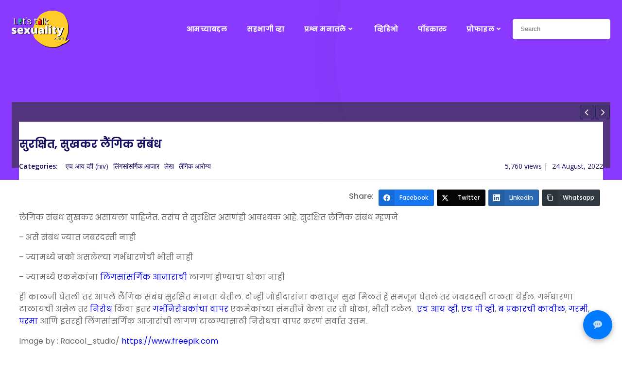

--- FILE ---
content_type: text/html; charset=UTF-8
request_url: https://letstalksexuality.com/safe-sex/
body_size: 42078
content:
<!DOCTYPE html>
<html lang="en-US" class='brite-theme'>
<head>
    <meta charset="UTF-8">
    <meta name="viewport" content="width=device-width, initial-scale=1">
    <link rel="profile" href="http://gmpg.org/xfn/11">
    <meta name='robots' content='index, follow, max-image-preview:large, max-snippet:-1, max-video-preview:-1' />
	<style>img:is([sizes="auto" i], [sizes^="auto," i]) { contain-intrinsic-size: 3000px 1500px }</style>
	
            <script data-no-defer="1" data-ezscrex="false" data-cfasync="false" data-pagespeed-no-defer data-cookieconsent="ignore">
                var ctPublicFunctions = {"_ajax_nonce":"b5f8e7d990","_rest_nonce":"876a65fc21","_ajax_url":"\/wp-admin\/admin-ajax.php","_rest_url":"https:\/\/letstalksexuality.com\/wp-json\/","data__cookies_type":"none","data__ajax_type":"admin_ajax","data__bot_detector_enabled":0,"data__frontend_data_log_enabled":1,"cookiePrefix":"","wprocket_detected":false,"host_url":"letstalksexuality.com","text__ee_click_to_select":"Click to select the whole data","text__ee_original_email":"The complete one is","text__ee_got_it":"Got it","text__ee_blocked":"Blocked","text__ee_cannot_connect":"Cannot connect","text__ee_cannot_decode":"Can not decode email. Unknown reason","text__ee_email_decoder":"CleanTalk email decoder","text__ee_wait_for_decoding":"The magic is on the way!","text__ee_decoding_process":"Please wait a few seconds while we decode the contact data."}
            </script>
        
            <script data-no-defer="1" data-ezscrex="false" data-cfasync="false" data-pagespeed-no-defer data-cookieconsent="ignore">
                var ctPublic = {"_ajax_nonce":"b5f8e7d990","settings__forms__check_internal":"0","settings__forms__check_external":"0","settings__forms__force_protection":"0","settings__forms__search_test":"1","settings__data__bot_detector_enabled":0,"settings__sfw__anti_crawler":0,"blog_home":"https:\/\/letstalksexuality.com\/","pixel__setting":"0","pixel__enabled":false,"pixel__url":null,"data__email_check_before_post":"1","data__email_check_exist_post":"1","data__cookies_type":"none","data__key_is_ok":true,"data__visible_fields_required":true,"wl_brandname":"Anti-Spam by CleanTalk","wl_brandname_short":"CleanTalk","ct_checkjs_key":"30403d8e1b3edefaaa0734a579acfe8c089ba018d839be804a70e233dc431e74","emailEncoderPassKey":"9591818f9d379d2921f5e5b46a73723d","bot_detector_forms_excluded":"W10=","advancedCacheExists":true,"varnishCacheExists":false,"wc_ajax_add_to_cart":false,"theRealPerson":{"phrases":{"trpHeading":"The Real Person Badge!","trpContent1":"The commenter acts as a real person and verified as not a bot.","trpContent2":"Passed all tests against spam bots. Anti-Spam by CleanTalk.","trpContentLearnMore":"Learn more"},"trpContentLink":"https:\/\/cleantalk.org\/the-real-person?utm_id=&amp;utm_term=&amp;utm_source=admin_side&amp;utm_medium=trp_badge&amp;utm_content=trp_badge_link_click&amp;utm_campaign=apbct_links","imgPersonUrl":"https:\/\/letstalksexuality.com\/wp-content\/plugins\/cleantalk-spam-protect\/css\/images\/real_user.svg","imgShieldUrl":"https:\/\/letstalksexuality.com\/wp-content\/plugins\/cleantalk-spam-protect\/css\/images\/shield.svg"}}
            </script>
        
	<!-- This site is optimized with the Yoast SEO plugin v25.7 - https://yoast.com/wordpress/plugins/seo/ -->
	<title>सुरक्षित, सुखकर लैंगिक संबंध - Lets Talk Sexuality – सेक्स आणि बरंच काही</title>
	<link rel="canonical" href="https://letstalksexuality.comsafe-sex/" />
	<meta property="og:locale" content="en_US" />
	<meta property="og:type" content="article" />
	<meta property="og:title" content="सुरक्षित, सुखकर लैंगिक संबंध - Lets Talk Sexuality – सेक्स आणि बरंच काही" />
	<meta property="og:description" content="Share: Facebook Twitter LinkedIn Whatsapp लैंगिक संबंध सुखकर असायला पाहिजेत. तसंच ते सुरक्षित असणंही आवश्यक आहे. सुरक्षित लैंगिक संबंध म्हणजे &#8211; असे संबंध ज्यात जबरदस्ती नाही &#8211; ज्यामध्ये नको असलेल्या गर्भधारणेची भीती नाही &#8211; ज्यामध्ये एकमेकांना लिंगसांसर्गिक आजाराची लागण होण्याचा धोका नाही ही काळजी घेतली तर आपले लैंगिक संबंध सुरक्षित मानता येतील. दोन्ही जोडीदारांना कशातून [&hellip;]" />
	<meta property="og:url" content="https://letstalksexuality.comsafe-sex/" />
	<meta property="og:site_name" content="Lets Talk Sexuality – सेक्स आणि बरंच काही" />
	<meta property="article:published_time" content="2022-08-24T03:25:17+00:00" />
	<meta property="article:modified_time" content="2023-01-18T07:15:49+00:00" />
	<meta name="author" content="lts_321" />
	<meta name="twitter:card" content="summary_large_image" />
	<meta name="twitter:label1" content="Written by" />
	<meta name="twitter:data1" content="lts_321" />
	<script type="application/ld+json" class="yoast-schema-graph">{"@context":"https://schema.org","@graph":[{"@type":"Article","@id":"https://letstalksexuality.comsafe-sex/#article","isPartOf":{"@id":"https://letstalksexuality.comsafe-sex/"},"author":{"name":"lts_321","@id":"https://letstalksexuality.com/#/schema/person/7a528cd225078f09a20dfdb1da56a65a"},"headline":"सुरक्षित, सुखकर लैंगिक संबंध","datePublished":"2022-08-24T03:25:17+00:00","dateModified":"2023-01-18T07:15:49+00:00","mainEntityOfPage":{"@id":"https://letstalksexuality.comsafe-sex/"},"wordCount":11,"commentCount":0,"publisher":{"@id":"https://letstalksexuality.com/#organization"},"keywords":["पर्याय निवडायचा नाही","पालक","प्रशिक्षक","युवा"],"articleSection":["एच आय व्ही (HIV)","लिंगसांसर्गिक आजार","लेख","लैंगिक आरोग्य"],"inLanguage":"en-US","potentialAction":[{"@type":"CommentAction","name":"Comment","target":["https://letstalksexuality.comsafe-sex/#respond"]}]},{"@type":"WebPage","@id":"https://letstalksexuality.comsafe-sex/","url":"https://letstalksexuality.comsafe-sex/","name":"सुरक्षित, सुखकर लैंगिक संबंध - Lets Talk Sexuality – सेक्स आणि बरंच काही","isPartOf":{"@id":"https://letstalksexuality.com/#website"},"datePublished":"2022-08-24T03:25:17+00:00","dateModified":"2023-01-18T07:15:49+00:00","breadcrumb":{"@id":"https://letstalksexuality.comsafe-sex/#breadcrumb"},"inLanguage":"en-US","potentialAction":[{"@type":"ReadAction","target":["https://letstalksexuality.comsafe-sex/"]}]},{"@type":"BreadcrumbList","@id":"https://letstalksexuality.comsafe-sex/#breadcrumb","itemListElement":[{"@type":"ListItem","position":1,"name":"Home","item":"https://letstalksexuality.com/"},{"@type":"ListItem","position":2,"name":"सुरक्षित, सुखकर लैंगिक संबंध"}]},{"@type":"WebSite","@id":"https://letstalksexuality.com/#website","url":"https://letstalksexuality.com/","name":"lets talk sexuality सेक्स आणि बरंच काही","description":"सेक्स आणि बरंच काही","publisher":{"@id":"https://letstalksexuality.com/#organization"},"alternateName":"सेक्स आणि बरंच काही","potentialAction":[{"@type":"SearchAction","target":{"@type":"EntryPoint","urlTemplate":"https://letstalksexuality.com/?s={search_term_string}"},"query-input":{"@type":"PropertyValueSpecification","valueRequired":true,"valueName":"search_term_string"}}],"inLanguage":"en-US"},{"@type":"Organization","@id":"https://letstalksexuality.com/#organization","name":"lets talk sexuality सेक्स आणि बरंच काही","url":"https://letstalksexuality.com/","logo":{"@type":"ImageObject","inLanguage":"en-US","@id":"https://letstalksexuality.com/#/schema/logo/image/","url":"https://letstalksexuality.com/wp-content/uploads/2022/11/cropped-ltslogo-1.png","contentUrl":"https://letstalksexuality.com/wp-content/uploads/2022/11/cropped-ltslogo-1.png","width":394,"height":262,"caption":"lets talk sexuality सेक्स आणि बरंच काही"},"image":{"@id":"https://letstalksexuality.com/#/schema/logo/image/"}},{"@type":"Person","@id":"https://letstalksexuality.com/#/schema/person/7a528cd225078f09a20dfdb1da56a65a","name":"lts_321","image":{"@type":"ImageObject","inLanguage":"en-US","@id":"https://letstalksexuality.com/#/schema/person/image/","url":"https://secure.gravatar.com/avatar/cd2e1784ccab0403e79e725e9a16c97cc98f78bd1c1dfe13f0364f6d45fc2bae?s=96&d=mm&r=g","contentUrl":"https://secure.gravatar.com/avatar/cd2e1784ccab0403e79e725e9a16c97cc98f78bd1c1dfe13f0364f6d45fc2bae?s=96&d=mm&r=g","caption":"lts_321"},"sameAs":["https://uat-lts.uniteframework.io/"],"url":"https://letstalksexuality.com/author/lts_321/"}]}</script>
	<!-- / Yoast SEO plugin. -->


<link rel='dns-prefetch' href='//fonts.googleapis.com' />
<link rel="alternate" type="application/rss+xml" title="Lets Talk Sexuality – सेक्स आणि बरंच काही &raquo; Feed" href="https://letstalksexuality.com/feed/" />
<link rel="alternate" type="application/rss+xml" title="Lets Talk Sexuality – सेक्स आणि बरंच काही &raquo; Comments Feed" href="https://letstalksexuality.com/comments/feed/" />
<link rel="alternate" type="application/rss+xml" title="Lets Talk Sexuality – सेक्स आणि बरंच काही &raquo; सुरक्षित, सुखकर लैंगिक संबंध Comments Feed" href="https://letstalksexuality.com/safe-sex/feed/" />
<script type="text/javascript">
/* <![CDATA[ */
window._wpemojiSettings = {"baseUrl":"https:\/\/s.w.org\/images\/core\/emoji\/15.1.0\/72x72\/","ext":".png","svgUrl":"https:\/\/s.w.org\/images\/core\/emoji\/15.1.0\/svg\/","svgExt":".svg","source":{"concatemoji":"https:\/\/letstalksexuality.com\/wp-includes\/js\/wp-emoji-release.min.js?ver=6.8.1"}};
/*! This file is auto-generated */
!function(i,n){var o,s,e;function c(e){try{var t={supportTests:e,timestamp:(new Date).valueOf()};sessionStorage.setItem(o,JSON.stringify(t))}catch(e){}}function p(e,t,n){e.clearRect(0,0,e.canvas.width,e.canvas.height),e.fillText(t,0,0);var t=new Uint32Array(e.getImageData(0,0,e.canvas.width,e.canvas.height).data),r=(e.clearRect(0,0,e.canvas.width,e.canvas.height),e.fillText(n,0,0),new Uint32Array(e.getImageData(0,0,e.canvas.width,e.canvas.height).data));return t.every(function(e,t){return e===r[t]})}function u(e,t,n){switch(t){case"flag":return n(e,"\ud83c\udff3\ufe0f\u200d\u26a7\ufe0f","\ud83c\udff3\ufe0f\u200b\u26a7\ufe0f")?!1:!n(e,"\ud83c\uddfa\ud83c\uddf3","\ud83c\uddfa\u200b\ud83c\uddf3")&&!n(e,"\ud83c\udff4\udb40\udc67\udb40\udc62\udb40\udc65\udb40\udc6e\udb40\udc67\udb40\udc7f","\ud83c\udff4\u200b\udb40\udc67\u200b\udb40\udc62\u200b\udb40\udc65\u200b\udb40\udc6e\u200b\udb40\udc67\u200b\udb40\udc7f");case"emoji":return!n(e,"\ud83d\udc26\u200d\ud83d\udd25","\ud83d\udc26\u200b\ud83d\udd25")}return!1}function f(e,t,n){var r="undefined"!=typeof WorkerGlobalScope&&self instanceof WorkerGlobalScope?new OffscreenCanvas(300,150):i.createElement("canvas"),a=r.getContext("2d",{willReadFrequently:!0}),o=(a.textBaseline="top",a.font="600 32px Arial",{});return e.forEach(function(e){o[e]=t(a,e,n)}),o}function t(e){var t=i.createElement("script");t.src=e,t.defer=!0,i.head.appendChild(t)}"undefined"!=typeof Promise&&(o="wpEmojiSettingsSupports",s=["flag","emoji"],n.supports={everything:!0,everythingExceptFlag:!0},e=new Promise(function(e){i.addEventListener("DOMContentLoaded",e,{once:!0})}),new Promise(function(t){var n=function(){try{var e=JSON.parse(sessionStorage.getItem(o));if("object"==typeof e&&"number"==typeof e.timestamp&&(new Date).valueOf()<e.timestamp+604800&&"object"==typeof e.supportTests)return e.supportTests}catch(e){}return null}();if(!n){if("undefined"!=typeof Worker&&"undefined"!=typeof OffscreenCanvas&&"undefined"!=typeof URL&&URL.createObjectURL&&"undefined"!=typeof Blob)try{var e="postMessage("+f.toString()+"("+[JSON.stringify(s),u.toString(),p.toString()].join(",")+"));",r=new Blob([e],{type:"text/javascript"}),a=new Worker(URL.createObjectURL(r),{name:"wpTestEmojiSupports"});return void(a.onmessage=function(e){c(n=e.data),a.terminate(),t(n)})}catch(e){}c(n=f(s,u,p))}t(n)}).then(function(e){for(var t in e)n.supports[t]=e[t],n.supports.everything=n.supports.everything&&n.supports[t],"flag"!==t&&(n.supports.everythingExceptFlag=n.supports.everythingExceptFlag&&n.supports[t]);n.supports.everythingExceptFlag=n.supports.everythingExceptFlag&&!n.supports.flag,n.DOMReady=!1,n.readyCallback=function(){n.DOMReady=!0}}).then(function(){return e}).then(function(){var e;n.supports.everything||(n.readyCallback(),(e=n.source||{}).concatemoji?t(e.concatemoji):e.wpemoji&&e.twemoji&&(t(e.twemoji),t(e.wpemoji)))}))}((window,document),window._wpemojiSettings);
/* ]]> */
</script>
<style id='wp-emoji-styles-inline-css' type='text/css'>

	img.wp-smiley, img.emoji {
		display: inline !important;
		border: none !important;
		box-shadow: none !important;
		height: 1em !important;
		width: 1em !important;
		margin: 0 0.07em !important;
		vertical-align: -0.1em !important;
		background: none !important;
		padding: 0 !important;
	}
</style>
<link rel='stylesheet' id='wp-block-library-css' href='https://letstalksexuality.com/wp-includes/css/dist/block-library/style.min.css?ver=6.8.1' type='text/css' media='all' />
<style id='classic-theme-styles-inline-css' type='text/css'>
/*! This file is auto-generated */
.wp-block-button__link{color:#fff;background-color:#32373c;border-radius:9999px;box-shadow:none;text-decoration:none;padding:calc(.667em + 2px) calc(1.333em + 2px);font-size:1.125em}.wp-block-file__button{background:#32373c;color:#fff;text-decoration:none}
</style>
<style id='global-styles-inline-css' type='text/css'>
:root{--wp--preset--aspect-ratio--square: 1;--wp--preset--aspect-ratio--4-3: 4/3;--wp--preset--aspect-ratio--3-4: 3/4;--wp--preset--aspect-ratio--3-2: 3/2;--wp--preset--aspect-ratio--2-3: 2/3;--wp--preset--aspect-ratio--16-9: 16/9;--wp--preset--aspect-ratio--9-16: 9/16;--wp--preset--color--black: #000000;--wp--preset--color--cyan-bluish-gray: #abb8c3;--wp--preset--color--white: #ffffff;--wp--preset--color--pale-pink: #f78da7;--wp--preset--color--vivid-red: #cf2e2e;--wp--preset--color--luminous-vivid-orange: #ff6900;--wp--preset--color--luminous-vivid-amber: #fcb900;--wp--preset--color--light-green-cyan: #7bdcb5;--wp--preset--color--vivid-green-cyan: #00d084;--wp--preset--color--pale-cyan-blue: #8ed1fc;--wp--preset--color--vivid-cyan-blue: #0693e3;--wp--preset--color--vivid-purple: #9b51e0;--wp--preset--gradient--vivid-cyan-blue-to-vivid-purple: linear-gradient(135deg,rgba(6,147,227,1) 0%,rgb(155,81,224) 100%);--wp--preset--gradient--light-green-cyan-to-vivid-green-cyan: linear-gradient(135deg,rgb(122,220,180) 0%,rgb(0,208,130) 100%);--wp--preset--gradient--luminous-vivid-amber-to-luminous-vivid-orange: linear-gradient(135deg,rgba(252,185,0,1) 0%,rgba(255,105,0,1) 100%);--wp--preset--gradient--luminous-vivid-orange-to-vivid-red: linear-gradient(135deg,rgba(255,105,0,1) 0%,rgb(207,46,46) 100%);--wp--preset--gradient--very-light-gray-to-cyan-bluish-gray: linear-gradient(135deg,rgb(238,238,238) 0%,rgb(169,184,195) 100%);--wp--preset--gradient--cool-to-warm-spectrum: linear-gradient(135deg,rgb(74,234,220) 0%,rgb(151,120,209) 20%,rgb(207,42,186) 40%,rgb(238,44,130) 60%,rgb(251,105,98) 80%,rgb(254,248,76) 100%);--wp--preset--gradient--blush-light-purple: linear-gradient(135deg,rgb(255,206,236) 0%,rgb(152,150,240) 100%);--wp--preset--gradient--blush-bordeaux: linear-gradient(135deg,rgb(254,205,165) 0%,rgb(254,45,45) 50%,rgb(107,0,62) 100%);--wp--preset--gradient--luminous-dusk: linear-gradient(135deg,rgb(255,203,112) 0%,rgb(199,81,192) 50%,rgb(65,88,208) 100%);--wp--preset--gradient--pale-ocean: linear-gradient(135deg,rgb(255,245,203) 0%,rgb(182,227,212) 50%,rgb(51,167,181) 100%);--wp--preset--gradient--electric-grass: linear-gradient(135deg,rgb(202,248,128) 0%,rgb(113,206,126) 100%);--wp--preset--gradient--midnight: linear-gradient(135deg,rgb(2,3,129) 0%,rgb(40,116,252) 100%);--wp--preset--font-size--small: 13px;--wp--preset--font-size--medium: 20px;--wp--preset--font-size--large: 36px;--wp--preset--font-size--x-large: 42px;--wp--preset--spacing--20: 0.44rem;--wp--preset--spacing--30: 0.67rem;--wp--preset--spacing--40: 1rem;--wp--preset--spacing--50: 1.5rem;--wp--preset--spacing--60: 2.25rem;--wp--preset--spacing--70: 3.38rem;--wp--preset--spacing--80: 5.06rem;--wp--preset--shadow--natural: 6px 6px 9px rgba(0, 0, 0, 0.2);--wp--preset--shadow--deep: 12px 12px 50px rgba(0, 0, 0, 0.4);--wp--preset--shadow--sharp: 6px 6px 0px rgba(0, 0, 0, 0.2);--wp--preset--shadow--outlined: 6px 6px 0px -3px rgba(255, 255, 255, 1), 6px 6px rgba(0, 0, 0, 1);--wp--preset--shadow--crisp: 6px 6px 0px rgba(0, 0, 0, 1);}:where(.is-layout-flex){gap: 0.5em;}:where(.is-layout-grid){gap: 0.5em;}body .is-layout-flex{display: flex;}.is-layout-flex{flex-wrap: wrap;align-items: center;}.is-layout-flex > :is(*, div){margin: 0;}body .is-layout-grid{display: grid;}.is-layout-grid > :is(*, div){margin: 0;}:where(.wp-block-columns.is-layout-flex){gap: 2em;}:where(.wp-block-columns.is-layout-grid){gap: 2em;}:where(.wp-block-post-template.is-layout-flex){gap: 1.25em;}:where(.wp-block-post-template.is-layout-grid){gap: 1.25em;}.has-black-color{color: var(--wp--preset--color--black) !important;}.has-cyan-bluish-gray-color{color: var(--wp--preset--color--cyan-bluish-gray) !important;}.has-white-color{color: var(--wp--preset--color--white) !important;}.has-pale-pink-color{color: var(--wp--preset--color--pale-pink) !important;}.has-vivid-red-color{color: var(--wp--preset--color--vivid-red) !important;}.has-luminous-vivid-orange-color{color: var(--wp--preset--color--luminous-vivid-orange) !important;}.has-luminous-vivid-amber-color{color: var(--wp--preset--color--luminous-vivid-amber) !important;}.has-light-green-cyan-color{color: var(--wp--preset--color--light-green-cyan) !important;}.has-vivid-green-cyan-color{color: var(--wp--preset--color--vivid-green-cyan) !important;}.has-pale-cyan-blue-color{color: var(--wp--preset--color--pale-cyan-blue) !important;}.has-vivid-cyan-blue-color{color: var(--wp--preset--color--vivid-cyan-blue) !important;}.has-vivid-purple-color{color: var(--wp--preset--color--vivid-purple) !important;}.has-black-background-color{background-color: var(--wp--preset--color--black) !important;}.has-cyan-bluish-gray-background-color{background-color: var(--wp--preset--color--cyan-bluish-gray) !important;}.has-white-background-color{background-color: var(--wp--preset--color--white) !important;}.has-pale-pink-background-color{background-color: var(--wp--preset--color--pale-pink) !important;}.has-vivid-red-background-color{background-color: var(--wp--preset--color--vivid-red) !important;}.has-luminous-vivid-orange-background-color{background-color: var(--wp--preset--color--luminous-vivid-orange) !important;}.has-luminous-vivid-amber-background-color{background-color: var(--wp--preset--color--luminous-vivid-amber) !important;}.has-light-green-cyan-background-color{background-color: var(--wp--preset--color--light-green-cyan) !important;}.has-vivid-green-cyan-background-color{background-color: var(--wp--preset--color--vivid-green-cyan) !important;}.has-pale-cyan-blue-background-color{background-color: var(--wp--preset--color--pale-cyan-blue) !important;}.has-vivid-cyan-blue-background-color{background-color: var(--wp--preset--color--vivid-cyan-blue) !important;}.has-vivid-purple-background-color{background-color: var(--wp--preset--color--vivid-purple) !important;}.has-black-border-color{border-color: var(--wp--preset--color--black) !important;}.has-cyan-bluish-gray-border-color{border-color: var(--wp--preset--color--cyan-bluish-gray) !important;}.has-white-border-color{border-color: var(--wp--preset--color--white) !important;}.has-pale-pink-border-color{border-color: var(--wp--preset--color--pale-pink) !important;}.has-vivid-red-border-color{border-color: var(--wp--preset--color--vivid-red) !important;}.has-luminous-vivid-orange-border-color{border-color: var(--wp--preset--color--luminous-vivid-orange) !important;}.has-luminous-vivid-amber-border-color{border-color: var(--wp--preset--color--luminous-vivid-amber) !important;}.has-light-green-cyan-border-color{border-color: var(--wp--preset--color--light-green-cyan) !important;}.has-vivid-green-cyan-border-color{border-color: var(--wp--preset--color--vivid-green-cyan) !important;}.has-pale-cyan-blue-border-color{border-color: var(--wp--preset--color--pale-cyan-blue) !important;}.has-vivid-cyan-blue-border-color{border-color: var(--wp--preset--color--vivid-cyan-blue) !important;}.has-vivid-purple-border-color{border-color: var(--wp--preset--color--vivid-purple) !important;}.has-vivid-cyan-blue-to-vivid-purple-gradient-background{background: var(--wp--preset--gradient--vivid-cyan-blue-to-vivid-purple) !important;}.has-light-green-cyan-to-vivid-green-cyan-gradient-background{background: var(--wp--preset--gradient--light-green-cyan-to-vivid-green-cyan) !important;}.has-luminous-vivid-amber-to-luminous-vivid-orange-gradient-background{background: var(--wp--preset--gradient--luminous-vivid-amber-to-luminous-vivid-orange) !important;}.has-luminous-vivid-orange-to-vivid-red-gradient-background{background: var(--wp--preset--gradient--luminous-vivid-orange-to-vivid-red) !important;}.has-very-light-gray-to-cyan-bluish-gray-gradient-background{background: var(--wp--preset--gradient--very-light-gray-to-cyan-bluish-gray) !important;}.has-cool-to-warm-spectrum-gradient-background{background: var(--wp--preset--gradient--cool-to-warm-spectrum) !important;}.has-blush-light-purple-gradient-background{background: var(--wp--preset--gradient--blush-light-purple) !important;}.has-blush-bordeaux-gradient-background{background: var(--wp--preset--gradient--blush-bordeaux) !important;}.has-luminous-dusk-gradient-background{background: var(--wp--preset--gradient--luminous-dusk) !important;}.has-pale-ocean-gradient-background{background: var(--wp--preset--gradient--pale-ocean) !important;}.has-electric-grass-gradient-background{background: var(--wp--preset--gradient--electric-grass) !important;}.has-midnight-gradient-background{background: var(--wp--preset--gradient--midnight) !important;}.has-small-font-size{font-size: var(--wp--preset--font-size--small) !important;}.has-medium-font-size{font-size: var(--wp--preset--font-size--medium) !important;}.has-large-font-size{font-size: var(--wp--preset--font-size--large) !important;}.has-x-large-font-size{font-size: var(--wp--preset--font-size--x-large) !important;}
:where(.wp-block-post-template.is-layout-flex){gap: 1.25em;}:where(.wp-block-post-template.is-layout-grid){gap: 1.25em;}
:where(.wp-block-columns.is-layout-flex){gap: 2em;}:where(.wp-block-columns.is-layout-grid){gap: 2em;}
:root :where(.wp-block-pullquote){font-size: 1.5em;line-height: 1.6;}
</style>
<link rel='stylesheet' id='cleantalk-public-css-css' href='https://letstalksexuality.com/wp-content/plugins/cleantalk-spam-protect/css/cleantalk-public.min.css?ver=6.61_1755164689' type='text/css' media='all' />
<link rel='stylesheet' id='cleantalk-email-decoder-css-css' href='https://letstalksexuality.com/wp-content/plugins/cleantalk-spam-protect/css/cleantalk-email-decoder.min.css?ver=6.61_1755164689' type='text/css' media='all' />
<link rel='stylesheet' id='cleantalk-trp-css-css' href='https://letstalksexuality.com/wp-content/plugins/cleantalk-spam-protect/css/cleantalk-trp.min.css?ver=6.61_1755164689' type='text/css' media='all' />
<link rel='stylesheet' id='contact-form-7-css' href='https://letstalksexuality.com/wp-content/plugins/contact-form-7/includes/css/styles.css?ver=6.1.1' type='text/css' media='all' />
<style id='contact-form-7-inline-css' type='text/css'>
.wpcf7 .wpcf7-recaptcha iframe {margin-bottom: 0;}.wpcf7 .wpcf7-recaptcha[data-align="center"] > div {margin: 0 auto;}.wpcf7 .wpcf7-recaptcha[data-align="right"] > div {margin: 0 0 0 auto;}
</style>
<link rel='stylesheet' id='dwqa-style-css' href='https://letstalksexuality.com/wp-content/plugins/dw-question-answer-pro/templates/assets/css/style.css?ver=250420160307' type='text/css' media='all' />
<link rel='stylesheet' id='dwqa-style-rtl-css' href='https://letstalksexuality.com/wp-content/plugins/dw-question-answer-pro/templates/assets/css/rtl.css?ver=250420160307' type='text/css' media='all' />
<link rel='stylesheet' id='dwqa_simplemde-css' href='https://letstalksexuality.com/wp-content/plugins/dw-question-answer-pro/assets/css/simplemde.min.css?ver=6.8.1' type='text/css' media='all' />
<link rel='stylesheet' id='wp-faq-public-style-css' href='https://letstalksexuality.com/wp-content/plugins/sp-faq/assets/css/wp-faq-public.css?ver=3.9.3' type='text/css' media='all' />
<link rel='stylesheet' id='parent-style-css' href='https://letstalksexuality.com/wp-content/themes/brite/style.css?ver=6.8.1' type='text/css' media='all' />
<link rel='stylesheet' id='rsfv-fallback-css' href='https://letstalksexuality.com/wp-content/plugins/really-simple-featured-video/includes/Compatibility/Themes/Fallback/styles.css?ver=1749191098' type='text/css' media='all' />
<link rel='stylesheet' id='dwqa_leaderboard-css' href='https://letstalksexuality.com/wp-content/plugins/dw-question-answer-pro/templates/assets/css/leaderboard.css?ver=6.8.1' type='text/css' media='all' />
<link rel='stylesheet' id='tc-caf-pro-common-style-css' href='https://letstalksexuality.com/wp-content/plugins/category-ajax-filter-pro/assets/css/common/common.css?ver=8.8.2.6' type='text/css' media='all' />
<link rel='stylesheet' id='brite-theme-css' href='https://letstalksexuality.com/wp-content/themes/brite-child/style.css?ver=1.0.40' type='text/css' media='all' />
<link rel='stylesheet' id='brite-theme-extras-css' href='https://letstalksexuality.com/wp-content/themes/brite//resources/theme/extras.css?ver=1.0.40' type='text/css' media='all' />
<link rel='stylesheet' id='brite_google_fonts-css' href='https://fonts.googleapis.com/css?family=Open+Sans%3A300%2C400%2C600%2C700%7CPlayfair+Display%3A300%2C400%2C600%2C700%7CSource+Sans+Pro%3A300%2C400%2C600%2C700%7CLato%3A300%2C400%2C600%2C700%7CMontserrat%3A300%2C400%2C600%2C700%7CMuli%3A300%2C300italic%2C400%2C400italic%2C600%2C600italic%2C700%2C700italic%2C900%2C900italic&#038;subset=latin%2Clatin-ext&#038;display=swap&#038;ver=1.0.40' type='text/css' media='all' />
<link rel='stylesheet' id='apexnb-font-awesome-css' href='https://letstalksexuality.com/wp-content/plugins/apex-notification-bar/css/font-awesome/font-awesome.css?ver=6.8.1' type='text/css' media='all' />
<link rel='stylesheet' id='apexnb-frontend-style-css' href='https://letstalksexuality.com/wp-content/plugins/apex-notification-bar/css/frontend/frontend.css?ver=6.8.1' type='text/css' media='all' />
<link rel='stylesheet' id='apexnb-responsive-stylesheet-css' href='https://letstalksexuality.com/wp-content/plugins/apex-notification-bar/css/frontend/responsive.css?ver=6.8.1' type='text/css' media='all' />
<link rel='stylesheet' id='apexnb-frontend-bxslider-style-css' href='https://letstalksexuality.com/wp-content/plugins/apex-notification-bar/css/frontend/jquery.bxslider.css?ver=6.8.1' type='text/css' media='all' />
<link rel='stylesheet' id='apexnb-google-fonts-style-css' href='//fonts.googleapis.com/css?family=Roboto&#038;ver=6.8.1' type='text/css' media='all' />
<link rel='stylesheet' id='apexnb-mCustomScrollbar-css' href='https://letstalksexuality.com/wp-content/plugins/apex-notification-bar/css/frontend/jquery.mCustomScrollbar.css?ver=6.8.1' type='text/css' media='all' />
<link rel='stylesheet' id='apexnb-lightbox-style-css' href='https://letstalksexuality.com/wp-content/plugins/apex-notification-bar/css/frontend/prettyPhoto.css?ver=1.0.9' type='text/css' media='all' />
<link rel='stylesheet' id='apexnb_timecircles_style-css' href='https://letstalksexuality.com/wp-content/plugins/apex-notification-bar/css/frontend/TimeCircles.css?ver=6.8.1' type='text/css' media='all' />
<link rel='stylesheet' id='apexnb-frontend-scroller-style-css' href='https://letstalksexuality.com/wp-content/plugins/apex-notification-bar/css/frontend/scroll-style.css?ver=6.8.1' type='text/css' media='all' />
<link rel='stylesheet' id='socialsnap-styles-css' href='https://letstalksexuality.com/wp-content/plugins/socialsnap/assets/css/socialsnap.css?ver=1.4' type='text/css' media='all' />
<script type="text/javascript" src="https://letstalksexuality.com/wp-includes/js/jquery/jquery-migrate.min.js?ver=3.4.1" id="jquery-migrate-js"></script>
<script type="text/javascript" src="https://letstalksexuality.com/wp-content/plugins/cleantalk-spam-protect/js/apbct-public-bundle_gathering.min.js?ver=6.61_1755164689" id="apbct-public-bundle_gathering.min-js-js"></script>
<script type="text/javascript" src="https://letstalksexuality.com/wp-includes/js/jquery/jquery.min.js?ver=3.7.1" id="jquery-core-js"></script>
<script type="text/javascript" src="https://letstalksexuality.com/wp-content/plugins/dw-question-answer-pro/assets/js/simplemde.min.js?ver=1" id="dwqa_simplemde-js"></script>
<script type="text/javascript" src="https://letstalksexuality.com/wp-content/plugins/apex-notification-bar/js/frontend/jquery.bxSlider.js?ver=4.1.2" id="apexnb-frontend-bxslider-js-js"></script>
<script type="text/javascript" src="https://letstalksexuality.com/wp-content/plugins/apex-notification-bar/js/frontend/jquery.mCustomScrollbar.concat.min.js?ver=1.0.9" id="apexnb-mCustomScrollbarjs-js"></script>
<script type="text/javascript" src="https://letstalksexuality.com/wp-content/plugins/apex-notification-bar/js/frontend/TimeCircles.js?ver=1.0.9" id="apexnb_timecircles_script-js"></script>
<script type="text/javascript" src="https://letstalksexuality.com/wp-content/plugins/apex-notification-bar/js/frontend/jquery.downCount.js?ver=1.0.9" id="apexnb_downcount_script-js"></script>
<script type="text/javascript" src="https://letstalksexuality.com/wp-content/plugins/apex-notification-bar/js/frontend/jquery.prettyPhoto.js?ver=1.0.9" id="apexnb-lightbox-script-js"></script>
<script type="text/javascript" src="https://letstalksexuality.com/wp-content/plugins/apex-notification-bar/js/frontend/jquery.scroller.js?ver=2" id="apexnb-frontend-scroller-js-js"></script>
<script type="text/javascript" src="https://letstalksexuality.com/wp-content/plugins/apex-notification-bar/js/frontend/jquery.actual.js?ver=1.0.9" id="apexnb-actual_scripts-js"></script>
<script type="text/javascript" id="apexnb-frontend-js-js-extra">
/* <![CDATA[ */
var edn_pro_script_variable = {"success_note":"Thank you for subscribing us.","but_email_error_msg":"Please enter a valid email address.","already_subs":"You have already subscribed.","sending_fail":"Confirmation sending fail.","check_to_conform":"Please check your mail to confirm.","mailchimp_thank_text":"Thank you for subscribing.","mailchimp_email_error_msg":"Please enter a valid email address.","mailchimp_check_to_conform":"Please check your mail to confirm.","mailchimp_sending_fail":"Confirmation sending fail.","iswooenabled":"false","ajax_url":"https:\/\/letstalksexuality.com\/wp-admin\/admin-ajax.php","ajax_nonce":"04c048296c"};
/* ]]> */
</script>
<script type="text/javascript" src="https://letstalksexuality.com/wp-content/plugins/apex-notification-bar/js/frontend/frontend.js?ver=1.0.9" id="apexnb-frontend-js-js"></script>
<script></script><link rel='shortlink' href='https://letstalksexuality.com/?p=885' />
<link rel="alternate" title="oEmbed (JSON)" type="application/json+oembed" href="https://letstalksexuality.com/wp-json/oembed/1.0/embed?url=https%3A%2F%2Fletstalksexuality.com%2Fsafe-sex%2F" />
<link rel="alternate" title="oEmbed (XML)" type="text/xml+oembed" href="https://letstalksexuality.com/wp-json/oembed/1.0/embed?url=https%3A%2F%2Fletstalksexuality.com%2Fsafe-sex%2F&#038;format=xml" />
        <script type="text/javascript">
            if (typeof jQuery !== 'undefined' && typeof jQuery.migrateWarnings !== 'undefined') {
                jQuery.migrateTrace = true; // Habilitar stack traces
                jQuery.migrateMute = false; // Garantir avisos no console
            }
            let bill_timeout;

            function isBot() {
                const bots = ['crawler', 'spider', 'baidu', 'duckduckgo', 'bot', 'googlebot', 'bingbot', 'facebook', 'slurp', 'twitter', 'yahoo'];
                const userAgent = navigator.userAgent.toLowerCase();
                return bots.some(bot => userAgent.includes(bot));
            }
            const originalConsoleWarn = console.warn; // Armazenar o console.warn original
            const sentWarnings = [];
            const bill_errorQueue = [];
            const slugs = [
                "antibots", "antihacker", "bigdump-restore", "boatdealer", "cardealer",
                "database-backup", "disable-wp-sitemap", "easy-update-urls", "hide-site-title",
                "lazy-load-disable", "multidealer", "real-estate-right-now", "recaptcha-for-all",
                "reportattacks", "restore-classic-widgets", "s3cloud", "site-checkup",
                "stopbadbots", "toolsfors", "toolstruthsocial", "wp-memory", "wptools"
            ];

            function hasSlug(warningMessage) {
                return slugs.some(slug => warningMessage.includes(slug));
            }
            // Sobrescrita de console.warn para capturar avisos JQMigrate
            console.warn = function(message, ...args) {
                // Processar avisos JQMIGRATE
                if (typeof message === 'string' && message.includes('JQMIGRATE')) {
                    if (!sentWarnings.includes(message)) {
                        sentWarnings.push(message);
                        let file = 'unknown';
                        let line = '0';
                        try {
                            const stackTrace = new Error().stack.split('\n');
                            for (let i = 1; i < stackTrace.length && i < 10; i++) {
                                const match = stackTrace[i].match(/at\s+.*?\((.*):(\d+):(\d+)\)/) ||
                                    stackTrace[i].match(/at\s+(.*):(\d+):(\d+)/);
                                if (match && match[1].includes('.js') &&
                                    !match[1].includes('jquery-migrate.js') &&
                                    !match[1].includes('jquery.js')) {
                                    file = match[1];
                                    line = match[2];
                                    break;
                                }
                            }
                        } catch (e) {
                            // Ignorar erros
                        }
                        const warningMessage = message.replace('JQMIGRATE:', 'Error:').trim() + ' - URL: ' + file + ' - Line: ' + line;
                        if (!hasSlug(warningMessage)) {
                            bill_errorQueue.push(warningMessage);
                            handleErrorQueue();
                        }
                    }
                }
                // Repassar todas as mensagens para o console.warn original
                originalConsoleWarn.apply(console, [message, ...args]);
            };
            //originalConsoleWarn.apply(console, arguments);
            // Restaura o console.warn original após 6 segundos
            setTimeout(() => {
                console.warn = originalConsoleWarn;
            }, 6000);

            function handleErrorQueue() {
                // Filtrar mensagens de bots antes de processar
                if (isBot()) {
                    bill_errorQueue = []; // Limpar a fila se for bot
                    return;
                }
                if (bill_errorQueue.length >= 5) {
                    sendErrorsToServer();
                } else {
                    clearTimeout(bill_timeout);
                    bill_timeout = setTimeout(sendErrorsToServer, 7000);
                }
            }

            function sendErrorsToServer() {
                if (bill_errorQueue.length > 0) {
                    const message = bill_errorQueue.join(' | ');
                    //console.log('[Bill Catch] Enviando ao Servidor:', message); // Log temporário para depuração
                    const xhr = new XMLHttpRequest();
                    const nonce = '0a19f07d99';
                    const ajax_url = 'https://letstalksexuality.com/wp-admin/admin-ajax.php?action=bill_minozzi_js_error_catched&_wpnonce=0a19f07d99';
                    xhr.open('POST', encodeURI(ajax_url));
                    xhr.setRequestHeader('Content-Type', 'application/x-www-form-urlencoded');
                    xhr.send('action=bill_minozzi_js_error_catched&_wpnonce=' + nonce + '&bill_js_error_catched=' + encodeURIComponent(message));
                    // bill_errorQueue = [];
                    bill_errorQueue.length = 0; // Limpa o array sem reatribuir
                }
            }
        </script>
                    <!-- Tracking code generated with Simple Universal Google Analytics plugin v1.0.5 -->
                    <script>
                    (function(i,s,o,g,r,a,m){i['GoogleAnalyticsObject']=r;i[r]=i[r]||function(){
                    (i[r].q=i[r].q||[]).push(arguments)},i[r].l=1*new Date();a=s.createElement(o),
                    m=s.getElementsByTagName(o)[0];a.async=1;a.src=g;m.parentNode.insertBefore(a,m)
                    })(window,document,'script','//www.google-analytics.com/analytics.js','ga');

                    ga('create', 'UA-65620232-1', 'auto');
                    ga('send', 'pageview');

                    </script>
                    <!-- / Simple Universal Google Analytics plugin --><meta name="generator" content="Powered by WPBakery Page Builder - drag and drop page builder for WordPress."/>
<link rel='stylesheet' id='fontawesome' href='https://letstalksexuality.com/wp-content/plugins/better-reviews/includes/libs/better-framework/assets/css/font-awesome.min.css' type='text/css' media='all' />
<link rel='stylesheet' id='br-numbers' href='https://fonts.googleapis.com/css?family=Oswald&text=0123456789./\%' type='text/css' media='all' />
<link rel='stylesheet' id='better-reviews' href='https://letstalksexuality.com/wp-content/plugins/better-reviews/css/better-reviews.min.css' type='text/css' media='all' />
<link rel='stylesheet' id='1.0.40-1763628890' href='https://letstalksexuality.com/wp-content/bs-booster-cache/7c9ba74f35c115b505fb665f21167ace.css' type='text/css' media='all' />
<link rel="icon" href="https://letstalksexuality.com/wp-content/uploads/2022/11/cropped-ltslogo-32x32.png" sizes="32x32" />
<link rel="icon" href="https://letstalksexuality.com/wp-content/uploads/2022/11/cropped-ltslogo-192x192.png" sizes="192x192" />
<link rel="apple-touch-icon" href="https://letstalksexuality.com/wp-content/uploads/2022/11/cropped-ltslogo-180x180.png" />
<meta name="msapplication-TileImage" content="https://letstalksexuality.com/wp-content/uploads/2022/11/cropped-ltslogo-270x270.png" />
		<style type="text/css" id="wp-custom-css">
			/* Footer CSS */ 
html.brite-theme .page-footer.h-footer-parallax
{
	position:static !important;
}
/* Footer CSS */ 
 a.sp-pcp-thumb:before{
	opacity:0;
}

@media only screen and (max-width: 600px){
.brite-theme .site .style-dynamic-1846-m5-height a img {
    min-height:125px!important;
}
}
@media only screen and (max-width: 600px){
	.postmeta h4 a {
		font-size:14px!important;
	}
}
@media only screen and (max-width: 600px){
.postmeta iframe {
    height: 125px !important;
	}}
@media only screen and (max-width: 600px){
	html.brite-theme .site .style-dynamic-1846-m5-height {
    min-height:125px !important;
}
}
.postcards a img {
    min-height:240px !important;
}
div#overlayicon2 a.sp-pcp-thumb:before {
    content: "\f04b";
    color: #fff;
   background-image: url(https://letstalksexuality.comwp-content/uploads/2023/01/book.png);
    width: 34px;
    height: 34px;
    display: inline-block;
    font-family: "Font Awesome 5 Free" !important;
	font-size:18px;
    font-style: normal;
    line-height: 1 !important;
    font-size-adjust: none;
    font-stretch: normal;
    -webkit-font-feature-settings: normal;
    font-feature-settings: normal;
    -webkit-font-language-override: normal;
    font-language-override: normal;
    -webkit-font-kerning: auto;
    font-kerning: auto;
    font-synthesis: weight style;
    font-variant: normal;
    text-rendering: auto;
    display: inline-block;
    position: absolute;
    top: 50%;
    left: 50%;
    -webkit-transform: translate(-50%, -50%);
    -ms-transform: translate(-50%, -50%);
    -o-transform: translate(-50%, -50%);
    transform: translate(-50%, -50%);
}
div#overlayicon1 a.sp-pcp-thumb:before {
    content: "\f04b";
    color: #fff;
   background-image: url(https://letstalksexuality.comwp-content/uploads/2023/01/musical-note-1.png);
    width: 34px;
    height: 34px;
    display: inline-block;
    font-family: "Font Awesome 5 Free" !important;
	font-size:18px;
    font-style: normal;
    line-height: 1 !important;
    font-size-adjust: none;
    font-stretch: normal;
    -webkit-font-feature-settings: normal;
    font-feature-settings: normal;
    -webkit-font-language-override: normal;
    font-language-override: normal;
    -webkit-font-kerning: auto;
    font-kerning: auto;
    font-synthesis: weight style;
    font-variant: normal;
    text-rendering: auto;
    display: inline-block;
    position: absolute;
    top: 50%;
    left: 50%;
    -webkit-transform: translate(-50%, -50%);
    -ms-transform: translate(-50%, -50%);
    -o-transform: translate(-50%, -50%);
    transform: translate(-50%, -50%);
}
.vc_custom_heading.datepostgrid.vc_custom_1673967561794.vc_gitem-post-data.vc_gitem-post-data-source-post_date p {
    margin-bottom: 0px;
}
.postmeta {
    text-align: left;
    padding: 10px!important;
    display: flex;
    flex-direction: row;
    flex-wrap: wrap;
    justify-content: space-between;
}
.postmeta h4 a {
    color: #211350 !important;
    font-family: Poppins !important;
    font-size: 17px ;
    font-weight: bold !important;
    letter-spacing: 0;
    line-height: 27px !important;
    overflow: hidden;
    text-overflow: ellipsis;
    text-decoration: none !important;
    float: left;
    text-align: left;
}
.postcards {
    padding: 0px !important;
    background-color: #fff;
    box-shadow: 0px 0px 8px -5px #000000;
    margin: 10px !important;
}
.relatedposts {
   display: grid;
    height: auto;
    grid-template-columns: 25% 25% 25% 25%;
}
@media only screen and (max-width: 600px){
.relatedposts {
   display: grid;
    height: auto;
    grid-template-columns: 50% 50%;
	}}
.postcards iframe {
    height:235px;
}
.style-local-1846-m3-row.masonry iframe {
	height:265px!important;
}
div#overlayicon a.sp-pcp-thumb:before {
    content: "\f04b";
    color: #fff;
   background-image: url(https://letstalksexuality.comwp-content/uploads/2023/01/play.png);
    width: 61px;
    height: 61px;
    display: inline-block;
    font-family: "Font Awesome 5 Free" !important;
	font-size:18px;
    font-style: normal;
    line-height: 1 !important;
    font-size-adjust: none;
    font-stretch: normal;
    -webkit-font-feature-settings: normal;
    font-feature-settings: normal;
    -webkit-font-language-override: normal;
    font-language-override: normal;
    -webkit-font-kerning: auto;
    font-kerning: auto;
    font-synthesis: weight style;
    font-variant: normal;
    text-rendering: auto;
    display: inline-block;
    position: absolute;
    top: 50%;
    left: 50%;
    -webkit-transform: translate(-50%, -50%);
    -ms-transform: translate(-50%, -50%);
    -o-transform: translate(-50%, -50%);
    transform: translate(-50%, -50%);
}
.vc_custom_heading.datepostgrid.vc_custom_1673967561794.vc_gitem-post-data.vc_gitem-post-data-source-post_date p {
    margin-bottom: 0px;
}
@media only screen and (max-width: 600px){
div#videodisplaynoneonmobile {
    display: none;
	}}
.vc_custom_heading.postgridfonts.vc_gitem-post-data.vc_gitem-post-data-source-post_title h3 a {
    font-size: 18px !important;
    font-weight: 700!important;
}

@media only screen and (max-width: 600px){
iframe {
    height: 265px;
	}}
p.ss-social-share-label {
    padding-right: 10px;
}
.ss-inline-share-wrapper {
    display: flex !important;
    margin: 5px 0 !important;
    clear: both;
    flex-direction: row;
    justify-content: flex-end;
    align-items: center;
}
.numbers-navigation a.page-numbers {
    padding: 5px 10px;
    border: 1px solid #e7e7e7;
}
html.brite-theme .v-inner-lg-2 {
    padding-top: 15px;
    padding-bottom: 25px !important ;
}
.post-list-item.h-col-xs-12.space-bottom.h-column.h-column-container.d-flex.masonry-item.h-col-lg-4.h-col-md-4.h-col-12.style-170-outer.style-local-5-c4-outer.postgrid {
    padding: 15px !important;
	border-radius:5px!important;
}
button.is-search-submit{
	display:none;
}
input#is-search-input-18897 {
	border-radius: 0;
    box-sizing: border-box;
    height: 30px;
    width: auto;
    border: 1px solid #ffffff;
   
    background-color: #ffffff;
   
}
li.searchbutton.astm-search-menu.is-menu.default.menu-item {
    margin-top:0px !important;
    margin-right: 0px !important;
    margin-bottom: 0px !important;
    margin-left: 0px !important;
    padding-top: 5px!important;
    padding-right: 0px;
    padding-bottom: 5px !important;
    padding-left: 0px;
    /* border-radius: 0px !important; */
	background-color:#fff;
	border-radius: 5px;
}
svg.search-icon {
    width: 30px;
    height: 17px;
}
span.is-screen-reader-text {
    display: none;
}
.short {
    display: none;
}
.dwqa-pagination a {
    display: inline-block;
    margin-right: 5px !important;
    padding: 5px 10px !important;
    border: 1px solid #ddd;
    margin-top: 10px !important;
}
.dwqa-answer-content p {
    font-size: 15px !important;
    color: #171061 !important;
}
@media only screen and (max-width: 600px){
header.dwqa-question-title a {
    font-size: 16px!important;
	}}
.date.allviews.caf-col-md-6.caf-pl-0 {
    margin-right: 70px!important;
}
#caf-post-layout1 .caf-post-title {
    display: block;
    width: 100%;
    padding: 6px 0px !important;
}
.dwqa-question-title a {
    font-size: 20px !important;
color:#160f61!important;
}
#caf-post-layout1 #manage-post-area {
    background: #ffffff !important;
}
#caf-post-layout1 .caf-meta-content {
   display: flex;
    background: #ffffff;
    width: 100%;
    padding: 0px 15px !important;
    border-bottom: 1px solid #f7f7f7;
    text-align: inherit !important;
    justify-content: flex-end;
    flex-direction: row-reverse;
}
.dwqa-answer-item {
    padding: 20px 0 20px 70px !important;
    position: relative;
    border-top: 1px solid #ddd;
    min-height: 220px;
}
html.brite-theme #colibri .h-navigation_sticky .style-9 > div > .colibri-menu-container > ul.colibri-menu > li.current_page_item > a{
	color:#fff!important;
}
div#membership:hover img.vc_single_image-img {
    -webkit-transform: scale(0.8);
    -ms-transform: scale(0.8);
    transform: scale(1.3);
    transition: 1s ease;
}
.fa {
    display: inline-block !important;
    font: normal normal normal 14px/1 FontAwesome !important;
    font-size: inherit !important;
    text-rendering: auto !important;
    -webkit-font-smoothing: antialiased !important;
}
.editor-toolbar .fa {
    display: inline-block !important;
    font: normal normal normal 14px/1 FontAwesome !important;
    font-size: inherit !important;
    text-rendering: auto !important;
}
.dwqa-container {
    margin: 20px !important;
}@media only screen and (max-width: 600px){
.dwqa-container {
    margin: 0px !important;
	}}
@media only screen and (max-width: 600px){
	html.brite-theme #colibri .style-72 .colibri-post-thumbnail-shortcode img {
    object-fit: cover !important;
}
}
@media only screen and (max-width: 600px){
	html.brite-theme #colibri .style-72 .colibri-post-thumbnail-shortcode img {
    height: 100% !important;
}
}
html.brite-theme #colibri .style-72 .colibri-post-thumbnail-shortcode img {
    height: 550px;
	 object-fit: contain !important;
	 background-color: #eee !important;
}
.owl-item.active h3 a {
   font-family: Poppins !important;
    font-size: 18px;
    height: 90px;
    text-overflow: ellipsis;
    overflow: hidden;
    color: #211350;
    display: inherit;
    line-height: 34px;
    font-weight: 700;
	padding: 10px;
	text-align:left;
}
div#homeqacc .vc_tta-controls-icon::before {
    border-color: #fff;
}
div#homeqacc .vc_tta-color-white.vc_tta-style-modern .vc_active .vc_tta-panel-heading .vc_tta-controls-icon::before {
	border-color: #fff;}
div#homeqacc .vc_tta-color-white.vc_tta-style-modern .vc_tta-panel .vc_tta-panel-title>a {
    color: #fff;
}
div#homeqacc .vc_tta.vc_general .vc_tta-panel-title>a {
	background-color:#002c5f;
}
@media only screen and (max-width: 600px){
html.brite-theme #colibri [data-colibri-id="1837-h24"] {
    padding-top: 130px!important;
    padding-bottom: 0px;
	}}
@media only screen and (max-width: 600px){
h4.lgx_app_item_title   {
    font-size: 14px !important;
    font-weight: 600 !important;
    margin-bottom: 10px !important;
	}}
@media only screen and (max-width: 600px){
.h-navigation-padding {
    margin-top: -140px !important;
	}}
@media only screen and (max-width: 600px){
#caf-post-layout1 #manage-post-area {
    background: #f4fefb;
    padding: 0px!important;
	}}
@media only screen and (max-width: 600px){
#caf-post-layout1 .caf-featured-img-box {
    display: block;
    width: 100%;
    height: 100px!important;
    background-size: cover !important;
    background-repeat: no-repeat;
    background-position: center !important;
	}}
@media only screen and (max-width: 600px){
.domainheader {
    padding-bottom: 0px !important;
	margin-top:75px!important;
}}
@media only screen and (max-width: 600px){
html.brite-theme .h-px-2 {
    padding-left: 0px;
    padding-right: 0px;
	}}
#manage-ajax-response {
    position: relative;
    width: 100%;
    min-height: 300px;
    flex: 100%;
    padding: 20px 0px !important;
}
div#caf-post-layout-container.multiple-taxonomy-filter {
    width: 100%;
    display: inline-block;
    padding: 15px 1px !important;
}
@media only screen and (max-width: 600px){ .brite-theme .v-inner-lg-2 {
    padding-top: 0px;
    padding-bottom: 0px!important;
	}}
.h-column.h-column-container.d-flex.h-col-lg-auto.h-col-md-auto.h-col-auto.style-57-outer.style-local-1837-h26-outer {
    padding: 0px 0px;
}
.sp-pcp-post .sp-pcp-post-thumb-area {
	
  transition: .5s ease;
  background:#000000;
}
.sp-pcp-post .sp-pcp-post-thumb-area:hover a img {
	opacity: 1;
}
.sp-pcp-post .sp-pcp-post-thumb-area:hover a img {
    -webkit-transform: scale(1.3);
    transform: scale(1.1);
	opacity: .5;
}
#lgx_logo_slider_app_23241 .lgx_app_item .lgx_app_item_figure:hover img {
    -webkit-transform: scale(1.3);
    transform: scale(1.2);
}
html.brite-theme #colibri .style-55 h4.lgx_app_item_title {
    color: #FFFFFF;
    padding-top: 10px;
}

@media only screen and (max-width: 600px){
.h-navigation-padding {
	padding-top: 45px !important;
	}}
html.brite-theme .overlay-layer {
	display:none;
	top:0px;
}
div#amazevideo li, a span.vc_tta-title-text {
	font-size: 14px!important;
    font-weight: 500 !important;
}
div#amazevideo ul.vc_tta-tabs-list {
    margin: 0px 0px 0px 0px !important;
}
div#others {
    background-image: linear-gradient(to top, #30cfd0 0%, #330867 100%);
}

.sp-pcp-title a {
	font-family: Poppins !important;
    font-size: 18px !important;
    height: 90px;
    text-overflow: ellipsis;
    overflow: hidden;
    color: #211350!important;
    display: inherit;
    line-height: 30px !important;
    font-weight: 700!important;
}
.sp-pcp-post {
    box-shadow: 0px 10px 30px 0px rgb(0 0 0 / 5%);
}
.crunchify-top {
    clear: both;
    left: 50%;
    margin-bottom: 20px !important;
    margin-top: 20px !important;
}
.crunchify-top a {
    color: #fff;
    background-color: #333;
    border-radius: 50%;
    cursor: pointer;
    padding: 10px;
}
.crunchify-top a:hover {
    color: #fff;
    background-color: #999;
}
div.scrollmenu {
    white-space: inherit!important;
    overflow: auto;
}
.services-box.cat1 {
    margin-right: 10px;
	border-radius: 15px;
}
@media (max-width: 767px){
div#domains {
	 display: none;
	}}
@media (min-width: 1200px){
div#onmobiledomains {
	 display: none;
	}}
@media (min-width: 1200px){
div#mobilviewbanner {
    display: none;
}
}
@media (max-width: 767px){
    div#bg-grdiant1 {
    background: linear-gradient( 2deg, #8042d4 85%, #00000047 95%);
			display:none;
}
}
div#subscribesection {
    background-image: url(http://casite-1418368.cloudaccess.net/wp-content/uploads/2022/02/ftrbg.png);
    background-attachment: fixed;
    background-position: center;
    background-repeat: no-repeat;
    background-size: cover;
}
.vc_row.wpb_row.vc_row-fluid.vc_custom_1667800557585.vc_row-has-fill::before {
    position: absolute;
    top: 0;
    left: 0;
    width: 100%;
    height: 100%;
    background-color: black;
    opacity: 0.8;
}
html.brite-theme #colibri .h-navigation_sticky .style-9 > div > .colibri-menu-container > ul.colibri-menu > li > a {
    color: white;
}
html.brite-theme #colibri .style-9 > div > .colibri-menu-container > ul.colibri-menu > li > a {
    color: #ffffff;
   font-family: Poppins !important;
    font-size: 14px;
    letter-spacing: 0.3px;
    line-height: 22px;
    text-align: center;
    font-weight: 900;
}
.pcp-wrapper-23569 .sp-pcp-title a {
	color: #211350;
    display: inherit;
    font-weight: 500;
    line-height: 34px;
}
.pcp-wrapper-23565 .sp-pcp-title a {
	color: #211350;
    display: inherit;
    font-weight: 500;
    line-height: 34px;
}
.pcp-wrapper-23559 .sp-pcp-title a {
	color: #211350;
    display: inherit;
    font-weight: 500;
    line-height: 34px;
}
.pcp-wrapper-23555 .sp-pcp-title a {
	color: #211350;
    display: inherit;
    font-weight: 500;
    line-height: 34px;
}
.pcp-wrapper-23547 .sp-pcp-title a {
	color: #211350;
    display: inherit;
    font-weight: 500;
    line-height: 34px;
}
.pcp-wrapper-23544 .sp-pcp-title a {
	color: #211350;
    display: inherit;
    font-weight: 500;
    line-height: 34px;
}
.pcp-wrapper-23539 .sp-pcp-title a {
	color: #211350;
    display: inherit;
    font-weight: 500;
    line-height: 34px;
}
.pcp-wrapper-23534 .sp-pcp-title a {
	color: #211350;
    display: inherit;
    font-weight: 500;
    line-height: 34px;
}
.pcp-wrapper-23529 .sp-pcp-title a {
	color: #211350;
    display: inherit;
    font-weight: 500;
    line-height: 34px;
}
.pcp-wrapper-23515 .sp-pcp-title a{
	color: #211350;
    display: inherit;
    font-weight: 500;
    line-height: 34px;
}
.pcp-wrapper-22452 .sp-pcp-title a{
	color: #211350;
    display: inherit;
    font-weight: 500;
    line-height: 34px;
}
.pcp-wrapper-22581 .sp-pcp-title a {
    color: #211350;
    display: inherit;
    font-weight: 500;
    line-height: 34px;
}
div#content {
    margin-bottom: 0px !important;
}
#pcp_wrapper-22581 .sp-pcp-post {
    box-shadow: 0px 0px 10px 0px rgb(0 0 0 / 20%);
}
.sp-pcp-post .sp-pcp-post-meta {
    margin: 0 0 9px 15px;
    text-align: left;
}
.sp-pcp-post .sp-pcp-title {
    margin: 0 15px 15px 15px;
	font-weight:800!important;
}
.sp-pcp-title {
    height: 100px;
	color:#fff;
}
.sp-pcp-post-meta ul {
    margin: 0px !important;
}
.sp-pcp-post-thumb-area img {
    width: 100%!important;
    height: 190px!important;
}
.vc-hoverbox-block.vc-hoverbox-back {
    background-color: #000000ad!important;
}
.vc_custom_1665815902057
{
	 background-image: linear-gradient( #ea5a6f, #de701e, #fccf3a );
    border-radius: 10px
}
.vc_custom_1665815896235
{
	background-image: linear-gradient( #5c2774, #335cc5, #637ffd );
	border-radius: 10px
   
}
.vc_custom_1665815889747 {
 background-image: linear-gradient( #f17b41, #e05ba2, #cd4bc9 );  
	border-radius: 10px
}
.vc_custom_1665815883635 {
     background-image: linear-gradient( #276174, #33c58e, #63fd88 );
	border-radius: 10px
}
.vc_custom_1665815877958 {
    background-image: linear-gradient( #363553, #903775, #e8458b );
	border-radius: 10px
}
.vc_custom_1665817765487 {
    background-image: linear-gradient( #574bcd, #2999ad, #41e975 );
	border-radius: 10px
}
.vc_custom_1665817753155 {
	 background-image: linear-gradient( #f17b41, #e05ba2, #cd4bc9 );
	border-radius: 10px
}
.vc_custom_1665817704939 {
    background-image: linear-gradient( #8929ad, #436aac, #43b7b8 );
	border-radius: 10px
}
.vc_custom_1665817665879 {
    background-image: linear-gradient( #879af2, #d3208b, #fda000 );
	border-radius: 10px
}
.vc_custom_1665817624088 {
    background-image: linear-gradient( #274b74,#8233c5, #e963fd );
	border-radius: 10px
}
.vc_custom_1665817572021 {
    background-image: linear-gradient( #74276c, #c53364,#fd8263 );
	border-radius: 10px
}
div#categoryintro p {
    font-size: 15px;
}
.vc-hoverbox-inner {
    min-height: 160px !important;
}
.footer1 .h-section-grid-container.h-section-boxed-container {
    padding: 70px 0px;
}
div#bannertext {
    padding: 60px;
    
}
.vc-hoverbox-block-inner.vc-hoverbox-back-inner  h2 {
    font-weight: 600;
    font-size: 18px;
	color:#fff;
}
.vc-hoverbox-block-inner.vc-hoverbox-front-inner h2 {
    font-weight: 600;
    font-size: 16px;
	color:#fff;
    
}
div#caf-multiple-taxonomy-filter ul li label:before{
	font-size:20px!important;
}
div#caf-multiple-taxonomy-filter ul li label:before {
    display: inline-block;
    font-style: normal;
    font-variant: normal;
    text-rendering: auto;
    -webkit-font-smoothing: antialiased;
   font-family: Poppins !important;
    font-weight: 900;
    font-size: 19px;
    padding: 0;
    margin-right: 0;
    content: "\f1db";
    color: rgb(0 0 0 / 57%);
    -webkit-transition: -webkit-transform .3s ease-in-out;
    transition: -webkit-transform .3s ease-in-out;
    -o-transition: transform .3s ease-in-out;
    transition: transform .3s ease-in-out, -webkit-transform .3s ease-in-out;
    position: absolute;
    right: 20px;
    margin-top: 0px;
    -webkit-transition: 0.3s;
    -o-transition: 0.3s;
    transition: 0.3s;
    width: 20px;
    height: 20px;
    display: block;
    content: "◻" !important;
}
@media only screen and (max-width: 768px){
 #manage-ajax-response {
    padding: 0px !important;
}
}
@media only screen and (max-width: 600px){
.footer3 .column1 {
    float: left;
    width: 100.33% !important;
    padding: 30px !important;
    height: 400px !important;
	}}
	@media only screen and (max-width: 600px){
.footer3 .column2 {
    float: left;
    width: 100.33% !important;
    padding: 30px !important;
    height: 380px !important;
	}}
	@media only screen and (max-width: 600px){
.footer3 .column3 {
    float: left;
    width: 100.33% !important;
    padding: 30px !important;
    height: 220px !important;
	}}
.caf-row {
    display: -ms-flexbox;
    display: flex;
    -ms-flex-wrap: wrap;
    flex-wrap: wrap;
    justify-content: space-around;
}
input.pcf-terms.check_box {
    width: 15px;
    height: 15px;
    padding: 0;
    margin: 0;
    margin-right: 10px;
	border: 2px solid #626060 !important;
}
.data-target-div1 .caf-pcf-parent-category h3.tax-heading {
	display:none;
}
.data-target-div2 .caf-pcf-parent-category h3.tax-heading {
	display:none;
}
.data-target-div2 div.caf-pcf-layout ul li label {
    text-transform: capitalize;
    font-family: Poppins !important;
    font-size: 16px;
    color: #262626;
    line-height: 50px;
}
.data-target-div1 div.caf-pcf-layout ul li label {
    text-transform: capitalize;
    font-family: Poppins !important;
    font-size: 16px;
    color: #262626;
    line-height: 50px;
}
.caf-pcf-layout ul li label {
    width: 100%;
    display: flex;
    cursor: pointer;
    border-radius: 4px;
    padding: 0;
    margin-bottom: 5px;
    position: relative;
    font-size: 18px;
    color: #333;
    flex-wrap: nowrap;
    justify-content: space-between !important;
    align-items: center;
    flex-direction: row-reverse;
	align-content: space-between!important;}
.footer3 .column1 {
  float: left;
  width: 33.33%;
  padding: 10px;
  height: 350px;
}
.footer3 .column2 {
  float: left;
  width: 33.33%;
  padding: 10px;
  height: 350px;
}
.footer3 .column3 {
  float: left;
  width: 33.33%;
  padding: 10px;
  height: 350px;
}
.footer3 .row:after {
  content: "";
  display: table;
  clear: both;
}
.footer1 {
    padding: 0px 0px !important;
	background-image: url(http://uat-lts.uniteframework.io/wp-content/uploads/2022/10/bg.png), linear-gradient(rgba(0,0,0,0.5),rgba(0,0,0,0.5));
    background-blend-mode: overlay;
background-repeat: no-repeat;
background-attachment:inherit;
background-position:center;
background-size: cover;
}
.footer3 {
    padding: 50px 0px !important;
background-color:#0c1e3e;
}
.h-row-container.gutters-row-lg-0.gutters-row-md-0.gutters-row-0.gutters-row-v-lg-0.gutters-row-v-md-0.gutters-row-v-0.style-90.style-local-1843-m24.position-relative {
    display: none;
}
.ltstags {
    display: none;
}
html.brite-theme body h3.subcatgory {
    background: #fdfaf0;
    color: #000;
    padding: 10px 10px;
    font-size: 18px;
    text-align: left;
}
.data-target-div1 #caf-filter-layout3 li a.active {
    background-color: #fff0;
    color: #28b6f5;
    border-color: #fff0;
}
.data-target-div2 #caf-filter-layout3 li a span.post_count {
    color: #262626;
    background-color: #fff0;
    display: none;
}
@media (max-width: 767px)
{
div#postshowddo {
    margin: 0px 10px;
}
}
div#manage-post-area .heateor_sss_sharing_container.heateor_sss_horizontal_sharing {
    padding: 0px 10px;
}
#caf-post-layout1 #manage-post-area {
    background:#f4fefb;
    padding: 21px;
}
div#caf-filter-layout3 h2 {
    background: #fdfaf0;
    padding: 10px 10px;
    color: #061826;
  font-family: Poppins !important;
    font-size: 20px;
    font-weight: bold;
    letter-spacing: 0;
    line-height: 27px;
	display:none;

}
.filter-layout3 #caf-filter-layout3 {
    width: 20%;
    display: inline-block;
    float: left;
    padding: 0px 0px;
}
#caf-post-layout1 .manage-layout1 {
    padding: 0px;
    box-shadow: 0 0 8px -5px #000;
    margin: 0px 10px;
    border-radius: 0 0 10px 10px;
    background-color: #F4FFFB;
    box-shadow: 0 2px 50px 0 rgb(0 0 0 / 10%);
}
#caf-post-layout1 .caf-post-title h2 {
    color: #211350 !important;
   font-family: Poppins !important;
    font-size: 17px !important;
    font-weight: bold !important;
    letter-spacing: 0;
    line-height: 27px !important;
    overflow: hidden;
    text-overflow: ellipsis;
    text-decoration: none !important;
    height: 60px
}
#caf-post-layout1 .caf-content {
    display: block;
    padding: 20px;
    background: #f4fefb;
    word-break: break-all;
    font-size: 14px;
    text-align: justify;
}
.caf-content-read-more {
    visibility: hidden;
}
.data-target-div1 #caf-filter-layout3 li a span.post_count {
    color: #262626;
    background-color:#fff;
    display: none;
}
div#caf-filter-layout3 ul.caf-filter-layout3 li a {
    color: #383232;
    font-family: Poppins !important;
    font-size: 16px;
    letter-spacing: 0;
    line-height: 30px;
    text-align: left;
    font-weight: 500;
}
.single-post .format-video.single-small.with-slider .small-preview {
display: none !important;
}
div#seeall p.सर्व-पहा a {
    color: #EE4B6A;
   font-family: Poppins !important;
    font-size: 14px;
    font-weight: bold;
    letter-spacing: 0;
    line-height: 19px;
    float: right;
}
.CodeMirror-scroll {
    padding: 10px !important;
}
@media (max-width: 480px)
{
div#qna.dwqa-questions-list .dwqa-question-item {
    padding: 15px 35px 15px 60px;
}
}
div#qna .dwqa-ask-question {
    background-color:#fff;
}
div#qna .dwqa-questions-list {
    background-color: #fff;
}
div#qna form#dwqa-search {
    margin-bottom: 20px;
}
div#qna .dwqa-question-filter {
    display: none;
}
div#qna .dwqa-pagination a, .dwqa-pagination span {
    display: inline-block;
    margin-right: 5px;
    padding: 5px 10px;
    border: 1px solid #ddd;
	background-color:#ffd581;
}
div#qna .dwqa-questions-footer:before {
    margin-top: 20px;
}
.colibri-post-content.h-global-transition-all ul.bs-shortcode-list.list-style-star li:before {
    content: "\f005";
	list-style:none;
}
.colibri-post-content.h-global-transition-all ul.bs-shortcode-list li:before {
color: #00afef;
}
html.brite-theme #colibri .style-96 {
    margin-right: 0px;
    margin-left: 0px;
}
.bs-shortcode-alert.alert.alert-success {
    padding: 15px;
    margin-bottom: 15px;
}.bs-shortcode-alert.alert.alert-danger {
    padding: 15px;
    margin-bottom: 15px;
}
.alert-success {
    background-color: #dff0d8;
    border-color: #d6e9c6;
    color: #3c763d;
	padding: 15px;
	margin-bottom:15px;
}
.alert-danger {
    background-color: #f2dede;
    border-color: #ebccd1;
    color: #a94442;
	padding: 15px;
	margin-bottom:15px;
}
.bs-shortcode-alert.alert.alert-info {
    padding: 15px;
    margin-bottom: 20px;
    border: 1px solid transparent;
    border-radius: 4px;
}
.bs-shortcode-alert.alert.alert-warning {
    padding: 15px;
    margin-bottom: 20px;
    border: 1px solid transparent;
    border-radius: 4px;
}
.alert-warning {
    background-color: #fcf8e3;
    border-color: #faebcc;
    color: #8a6d3b;
}
.bs-shortcode-alert.alert.alert-info.bs-padding-3-3 {
    padding-top: 21px;
    padding-bottom: 21px;
}
.bs-shortcode-alert.alert.alert-info.bs-padding-3-3 p {
    text-align: center;
}
.bs-padding-3-3 {
    margin-left: 15%;
    margin-right: 15%;
}
.alert-info {
    background-color: #d9edf7;
    border-color: #bce8f1;
    color: #31708f;
}
.alert {
    padding: 15px;
    margin-bottom: 20px;
    border: 1px solid transparent;
    border-radius: 4px;
}
.colibri-post-content.h-global-transition-all ul {
    list-style: disc;
}
blockquote strong {
    color: #333;
}
blockquote p {
    color: #333;
}
blockquote {
    font-size: 110%;
    background-color: #efefef;
    border-left: none;
    padding: 60px 35px 50px !important;
    margin: 40px 0 30px 0 !important;
    position: relative;
    text-align: center !important;
    clear: both;
}
blockquote:before {
    content: '\f10e';
    position: absolute;
    top: 0;
    left: 50%;
    margin-top: -30px;
    margin-left: -40px;
    font-size: 30px;
    font-family: Poppins !important;
    color: #444;
    display: block;
    width: 80px;
    height: 80px;
    background: #fff;
    line-height: 91px;
    border-radius: 50%;
    text-align: center;
}
div#extratabpadding .vc_tta-color-grey.vc_tta-style-classic .vc_tta-tab.vc_active>a {
    border-color: #f0f0f0;
    background-color: #f8f8f8;
    color: #061826;
}
div#extratabpadding ul.vc_tta-tabs-list li a span.vc_tta-title-text {
  font-size: 18px;
 
}
html.brite-theme body li a {
    color: #FFFFFF;
  font-family: Poppins !important;
  font-size: 14px;
  letter-spacing: 0;
  line-height: 17px;
  text-align: center;
}
ul.wpr-nav-links li {
  display: inline;
	font-size: 14px;
}
ul.wpr-nav-links li {
  display: inline;
	font-size: 14px;
}
.wpr-nav-links li {
    border-radius:10px;
  
    box-shadow: 0 2px 40px 0 rgb(0 0 0 / 10%);
    padding: 15px 0;
	margin: 0px 2px;
}
.wpr-nav-links li a {
	font-size:14px;
}
.wpr-nav-links li.wpr-current-page-link a {
	border: 2px solid #5B426C;
    border-radius: 10px;
    background-color: #FFFFFF;
    box-shadow: 0 2px 80px 0 #847bad;
    border-color: #5B426C;
    color: #333;
    padding: 15px;
	display: inline;
      }
.wpr-nav-linksli.wpr-current-page-link a:hover {
        color: blue;
      }
@media only screen and (max-width: 600px) {
	div#bg-grdiant {
    background: linear-gradient( 155.12deg, #A6B1E1 0%, #DCD6F7 100%);
    background-image: url('http://uat-lts.uniteframework.io/wp-content/uploads/2022/09/lts-banner@1x.jpg');
     background-size: cover;
}
}
div#bg-grdiant {
    background-image: url('http://uat-lts.uniteframework.io/wp-content/uploads/2022/09/lts-banner@1x.jpg');
    background-position: center;
    background-position: center center !important;
	background-color: #a6b1e1;
}
div#bg-grdiant {
    position: relative;
    display: flex;
    background-position: center top !important;
    background-repeat: no-repeat;
    background-size: cover;
}
div#btn a.vc_general.vc_btn3.vc_btn3-size-md.vc_btn3-shape-rounded.vc_btn3-style-modern.vc_btn3-color-grey:hover {
    height: 81px;
    width: 180px;
    border-radius: 10px;
    background: #fff;
    box-shadow: 0 2px 80px 0 #847bad;
    border-color: #5B426C;
    color: #fff;
    /* font-size: 16px; */
    color: #000000;
    font-family: Poppins !important;
    font-size: 14px;
    letter-spacing: 0;
    border: 1px solid #333;
}
@media screen and (min-width: 768px) {
.five-columns.vc_row .vc_col-sm-2 {
float: left;
width: 18.5%;
padding: 0;
margin-right: 1.5%;
min-height: 0;
}
.five-columns.vc_row .vc_col-sm-2:nth-last-child(2) {
margin-right: 0;
}
}
html.brite-theme .v-inner-lg-2 {
  padding-top: 15px;
  padding-bottom: 70px;
}
.ltstags h3.विचारले-आणि-उत्तर-दि {
    padding: 5px 15px;
}
html.brite-theme #colibri .style-90 {
    border-top-width: 0px;
    border-top-style: none;
    border-right-width: 0px;
    border-right-style: none;
    border-bottom-width: 0px;
    border-bottom-style: none;
    border-left-width: 0px;
    border-left-style: none;
    margin-right: 5px;
    margin-bottom: 40px;
    margin-left: 5px;
}
html.brite-theme #colibri .comment-respond textarea {
    border-top-width: 1px;
    border-top-color: #dddddd;
    border-top-style: solid;
    border-top-left-radius: 0px;
    border-top-right-radius: 0px;
    border-right-width: 1px;
    border-right-color: #dddddd;
    border-right-style: solid;
    border-bottom-width: 1px;
    border-bottom-color: #dddddd;
    border-bottom-style: solid;
    border-bottom-left-radius: 0px;
    border-bottom-right-radius: 0px;
    border-left-width: 1px;
    border-left-color: #dddddd;
    border-left-style: solid;
   font-family: Poppins !important;
    font-weight: 300;
    font-size: 16px;
    color: #333333;
    background-color: rgba(0, 0, 0, 0);
    /* background-image: none; */
    padding-top: 5px;
    padding-right: 5px;
    padding-bottom: 5px;
    padding-left: 5px;
    border-radius: 10px;
}
html.brite-theme #colibri .comment-respond input:not([type="submit"]) {
    border-top-width: 1px;
    border-top-color: rgba(204, 204, 204, 0.8);
    border-top-style: solid;
    border-top-left-radius: 0px;
    border-top-right-radius: 0px;
    border-right-width: 1px;
    border-right-color: rgba(204, 204, 204, 0.8);
    border-right-style: solid;
    border-bottom-width: 1px;
    border-bottom-color: rgba(204, 204, 204, 0.8);
    border-bottom-style: solid;
    border-bottom-left-radius: 0px;
    border-bottom-right-radius: 0px;
    border-left-width: 1px;
    border-left-color: rgba(204, 204, 204, 0.8);
    border-left-style: solid;
    font-family: Poppins !important;
    font-weight: 300;
    font-size: 16px;
    color: #333333;
    background-color: rgba(0, 0, 0, 0);
    background-image: none;
    padding-top: 5px;
    padding-right: 5px;
    padding-bottom: 5px;
    padding-left: 5px;
    border-radius: 10px;
    margin-top: 10px;
    margin-bottom: 10px;
}
div#bgacordian h4.vc_tta-panel-title.vc_tta-controls-icon-position-right a {
    font-size: 18px;
}
div#bgacordian .vc_tta.vc_general .vc_tta-panel-title>a {
    background: 0 0;
    display: block;
    padding: 25px 20px;
    box-sizing: border-box;
    text-decoration: none;
    color: inherit;
    position: relative;
    transition: color .2s ease-in-out;
    border: none;
    box-shadow: none;
}
html.brite-theme #colibri .style-17 > div > .colibri-menu-container > ul.colibri-menu > li > a {
    padding-top: 12px;
    padding-bottom: 12px;
    padding-left: 40px;
    border-top-width: 0px;
    border-top-color: #808080;
    border-top-style: solid;
    border-right-width: 0px;
    border-right-color: #808080;
    border-right-style: solid;
    border-bottom-width: 1px;
    border-bottom-color: rgba(255, 255, 255, 0.2);
    border-bottom-style: solid;
    border-left-width: 0px;
    border-left-color: #808080;
    border-left-style: solid;
    font-family: Poppins !important;
    font-weight: 500;
    text-transform: uppercase;
    font-size: 14px;
    letter-spacing: 0px;
    color: white;
}
.h-global-transition-all.h-mobile-menu input#is-search-input-18886 {
    background-color: #ced0d2;
}
html.brite-theme #colibri .style-17 > div > .colibri-menu-container > ul.colibri-menu > li.current_page_item > a, html.brite-theme #colibri .style-17 > div > .colibri-menu-container > ul.colibri-menu > li.current_page_item > a:hover {
    padding-top: 12px;
    padding-bottom: 12px;
    padding-left: 40px;
    border-top-width: 0px;
    border-top-color: #808080;
    border-top-style: solid;
    border-right-width: 0px;
    border-right-color: #808080;
    border-right-style: solid;
    border-bottom-width: 1px;
    border-bottom-color: rgba(255, 255, 255, 0.2);
    border-bottom-style: solid;
    border-left-width: 0px;
    border-left-color: #808080;
    border-left-style: solid;
    background-color: #ee4b6a;
    background-image: none;
   font-family: Poppins !important;
    font-weight: 500;
    text-transform: uppercase;
    font-size: 14px;
    letter-spacing: 0px;
    color: white;
}
div#bgacordian  .vc_tta.vc_tta-spacing-5 .vc_tta-panel.vc_active .vc_tta-panel-heading, .vc_tta.vc_tta-spacing-5 .vc_tta-panel:not(:last-child) .vc_tta-panel-heading {
    margin-bottom: 0px;
}
div#bgacordian .vc_tta.vc_tta-spacing-5 .vc_tta-panel.vc_active+.vc_tta-panel .vc_tta-panel-heading, .vc_tta.vc_tta-spacing-5 .vc_tta-panel:not(:first-child) .vc_tta-panel-heading {
    margin-top: 15px;
}
div#bgacordian html.brite-theme body h4 a {
    font-family: Poppins !important;
    font-weight: bold;
    text-decoration: none;
    font-size: 18px;
    line-height: 1.7;
    color: #000000;
}
.vc_custom_heading.vc_gitem-post-data.vc_gitem-post-data-source-post_title h4 a {
   font-family: Poppins !important;
    font-weight: bold;
    text-decoration: none;
    font-size: 18px;
    line-height: 1.7;
    color: #211350;
    height: 60px;
    width: 100%;
    overflow: hidden;
    text-overflow: ellipsis;
}
div#bgacordian h4.vc_tta-panel-title.vc_tta-controls-icon-position-right {
    border-radius: 10px;
    background-color: #FFFFFF;
    box-shadow: 0 5px 20px 0 rgb(0 0 0 / 5%);
}
html.brite-theme #colibri .style-70 {
	-webkit-box-shadow: 0px 0px 0px ppx rgb(0 0 0 / 0%); 
     box-shadow: 0px 0px 0px 0px rgb(0 0 0 / 0%); 
}
html.brite-theme #colibri .comment-respond .comment-form [type="submit"] {
    background-color: #ffc107;
    background-image: none;
    border-top-width: 2px;
    border-top-color: #ffc107;
    border-top-style: solid;
    border-top-left-radius: 4px;
    border-top-right-radius: 4px;
    border-right-width: 2px;
    border-right-color: #ffc107;
    border-right-style: solid;
    border-bottom-width: 2px;
    border-bottom-color: #ffc107;
    border-bottom-style: solid;
    border-bottom-left-radius: 4px;
    border-bottom-right-radius: 4px;
    border-left-width: 2px;
    border-left-color: #ffc107;
    border-left-style: solid;
    padding-top: 12px;
    padding-right: 12px;
    padding-bottom: 12px;
    padding-left: 12px;
   font-family: Poppins !important;
    font-weight: 600;
    text-transform: uppercase;
    font-size: 12px;
    line-height: 1;
    letter-spacing: 1px;
    color: #ffffff;
}
div#postshowddo .vc_grid-filter.vc_grid-filter-size-lg .vc_grid-filter-item {
	color: #061826;
    font-family: Poppins !important;
    font-size: 16px;
    letter-spacing: 0;
    line-height: 24px;
}
div#postshowddo ul.vc_grid-filter.vc_clearfix.vc_grid-filter-bordered.vc_grid-filter-size-lg.vc_grid-filter-left.vc_grid-filter-color-grey {
    padding-bottom: 35px;
}
.vc_grid-pagination .vc_grid-pagination-list.vc_grid-pagination_square > li > a
{
	padding:5px 10px;
}
ul.vc_grid-pagination-list.vc_grid-pagination_square.vc_grid-pagination-color-black {
    text-align: center;
}
.ltstags h3 {
    background-color: #fdfaf0;
    padding-top: 15px;
    text-align: left;
}
.ltstags {
    background-color: #fdfaf0;    
}
html.brite-theme .post-nav-button a span {
    display: inline-block;
    font-size: 23px;
    color: #707070;
    border: 1px solid #bbb;
    padding: 3px 14px;
}
@media only screen and (max-width: 600px) {
html.brite-theme #colibri .style-84 a {
    margin-right: 10px;
    font-family: Poppins !important;
    font-weight: 400;
    text-transform: lowercase;
    font-size: 16px;
    box-sizing: border-box;
    height: 61px;
    width: 135px;
    border: 1px solid #DDDDDD;
    border-radius: 5px;
    background-color: #e8e8e8;
    text-align: center;
    padding-top: 15px;
    margin-bottom: 10px;
	overflow: hidden;
	text-overflow: ellipsis;
	color: #505050;
}
}
html.brite-theme #colibri .style-84 a:hover, html.brite-theme #colibri .style-84 .colibri-post-tag {
    margin-right: 10px;
    font-family: Poppins !important;
    font-weight: 400;
    text-transform: lowercase;
    font-size: 16px;
    box-sizing: border-box;
    height: 61px;
    width: 171px;
    border: 1px solid #DDDDDD;
    border-radius: 5px;
    background-color: #e8e8e8;
    text-align: center;
    padding-top: 15px;
    margin-bottom: 10px;
	overflow: hidden;
	text-overflow: ellipsis;
	color: #505050;
}
html.brite-theme #colibri .style-84 a, html.brite-theme #colibri .style-84 .colibri-post-tag {
    margin-right: 10px;
    font-family: Poppins !important;
    font-weight: 400;
    text-transform: lowercase;
    font-size: 16px;
    box-sizing: border-box;
    height: 61px;
    width: 171px;
    border: 1px solid #DDDDDD;
    border-radius: 5px;
    background-color: #FFFFFF;
    text-align: center;
    padding-top: 15px;
    margin-bottom: 10px;
	overflow: hidden;
	text-overflow: ellipsis;
	color: #505050;
}
div.heateor_sss_sharing_ul {
    padding-left: 0!important;
    margin: 1px 1px 15px 1px !important;
}
html.brite-theme #colibri .style-81 .colibri-post-content a {
    color: #000000;
}
html.brite-theme #colibri .colibri-post-content a {
    text-decoration: none;
}
html.brite-theme .colibri-post-content * {
    text-align: initial;
   font-family: Poppins !important;
    /* max-width: 0%; */
}
@media only screen and (max-width: 600px) {
html.brite-theme .justify-content-center {
    -webkit-box-pack: center !important;
    -ms-flex-pack: center !important;
    justify-content: left !important;
}
}
@media only screen and (max-width: 600px) {
div#homebanner.vc_custom_1643879204181 p.सगळ्यांना-असं-वाटत {
    height: 120px;
    color: #061826;
  font-family: Poppins !important;
    font-size: 18px;
    letter-spacing: 0.34px;
    line-height: 28px;
}
}
@media only screen and (max-width: 600px) {
div#homebanner.vc_custom_1643879204181 {
    padding-top: 35px
 !important;
    padding-bottom: 35px!important;
}
}
@media only screen and (max-width: 600px) {
div#homebanner.vc_custom_1643879204181 h1.चला-लैंगिकत-बद्दल-बो {
    height: 120px;
    width: 358px;
    color: #061826;
    font-family: Poppins !important;
    font-size: 35px;
    font-weight: bold;
    letter-spacing: 0;
    line-height: 55px;
}
}
.vc_custom_heading.post_excerpt.vc_gitem-post-data.vc_gitem-post-data-source-post_excerpt {
    display: block;
    max-height: 6.5em;
    overflow: hidden;
    text-overflow: ellipsis;
    font-size: 14px;
    letter-spacing: 0;
    line-height: 24px;
   font-family: Poppins !important;
    font-weight: 400;
    color: #061826;
}
.vc_custom_heading.vc_gitem-post-data.vc_gitem-post-data-source-post_date p {
    color: #999999;
   font-family: Poppins !important;
    font-size: 14px;
    letter-spacing: 0;
    line-height: 19px;
    padding-top: 0px;
}
.vc_column_container > .vc_column-inner {
    box-sizing: border-box;
    padding-left: 0.5px;
    padding-right: 0.5px; 
    width: 100%;
}
html.brite-theme #colibri .style-5-image {
    max-height: 80px;
}
html.brite-theme #colibri .h-navigation_sticky .style-5-image, html.brite-theme #colibri .h-navigation_sticky.style-5-image {
    max-height: 50px;
}
html.brite-theme body h1.चला-लैंगिकत-बद्दल-बो {
    height: 120px;
    width: 450px;
    color: #061826;
   font-family: Poppins !important;
    font-size: 50px;
    font-weight: bold;
    letter-spacing: 0;
    line-height: 60px;
}
html.brite-theme body p.सगळ्यांना-असं-वाटत {
    height: 84px;
    color: #061826;
   font-family: Poppins !important;
    font-size: 18px;
    letter-spacing:0.34px;
    line-height: 28px;
}
.page-id-6 div#hero {
    display: none;
}
.page-id-26036 div#hero .d-flex.h-flex-basis.h-column__inner.h-px-lg-2.h-px-md-2.h-px-2.v-inner-lg-2.v-inner-md-2.v-inner-2.style-57.style-local-1837-h26.position-relative {
    display: none;
}
.page-id-26036 .h-navigation-padding {
    padding-top: 0px !important;
}
.page-id-26787 div#hero .d-flex.h-flex-basis.h-column__inner.h-px-lg-2.h-px-md-2.h-px-2.v-inner-lg-2.v-inner-md-2.v-inner-2.style-57.style-local-1837-h26.position-relative {
    display: none;
}
.page-id-26787 .h-navigation-padding {
    padding-top: 0px !important;
}
.page-id-26049 div#hero .d-flex.h-flex-basis.h-column__inner.h-px-lg-2.h-px-md-2.h-px-2.v-inner-lg-2.v-inner-md-2.v-inner-2.style-57.style-local-1837-h26.position-relative {
    display: none;
}
.page-id-26049 .h-navigation-padding {
    padding-top: 0px !important;
}
.page-id-22907 div#hero .d-flex.h-flex-basis.h-column__inner.h-px-lg-2.h-px-md-2.h-px-2.v-inner-lg-2.v-inner-md-2.v-inner-2.style-57.style-local-1837-h26.position-relative {
    display: none;
}
.page-id-22907 .h-navigation-padding {
    padding-top: 0px !important;
}
.page-id-22901 div#hero .d-flex.h-flex-basis.h-column__inner.h-px-lg-2.h-px-md-2.h-px-2.v-inner-lg-2.v-inner-md-2.v-inner-2.style-57.style-local-1837-h26.position-relative {
    display: none;
}
.page-id-22901 .h-navigation-padding {
    padding-top: 0px !important;
}
.page-id-22890 div#hero .d-flex.h-flex-basis.h-column__inner.h-px-lg-2.h-px-md-2.h-px-2.v-inner-lg-2.v-inner-md-2.v-inner-2.style-57.style-local-1837-h26.position-relative {
    display: none;
}
.page-id-22890 .h-navigation-padding {
    padding-top: 0px !important;
}
.page-id-21247 div#hero .d-flex.h-flex-basis.h-column__inner.h-px-lg-2.h-px-md-2.h-px-2.v-inner-lg-2.v-inner-md-2.v-inner-2.style-57.style-local-1837-h26.position-relative {
    display: none;
}
.page-id-21247 .h-navigation-padding {
    padding-top: 0px !important;
}
.page-id-21244 div#hero .d-flex.h-flex-basis.h-column__inner.h-px-lg-2.h-px-md-2.h-px-2.v-inner-lg-2.v-inner-md-2.v-inner-2.style-57.style-local-1837-h26.position-relative {
    display: none;
}
.page-id-21244 .h-navigation-padding {
    padding-top: 0px !important;
}
.page-id-22866 div#hero .d-flex.h-flex-basis.h-column__inner.h-px-lg-2.h-px-md-2.h-px-2.v-inner-lg-2.v-inner-md-2.v-inner-2.style-57.style-local-1837-h26.position-relative {
    display: none;
}
.page-id-22866 .h-navigation-padding {
    padding-top: 0px !important;
}
.page-id-10 div#hero .d-flex.h-flex-basis.h-column__inner.h-px-lg-2.h-px-md-2.h-px-2.v-inner-lg-2.v-inner-md-2.v-inner-2.style-57.style-local-1837-h26.position-relative {
    display: none;
}
.page-id-10 .h-navigation-padding {
    padding-top: 0px !important;
}
.page-id-12 div#hero .d-flex.h-flex-basis.h-column__inner.h-px-lg-2.h-px-md-2.h-px-2.v-inner-lg-2.v-inner-md-2.v-inner-2.style-57.style-local-1837-h26.position-relative {
    display: none;
}
.page-id-12 .h-navigation-padding {
    padding-top: 0px !important;
}
.page-id-21341 div#hero .d-flex.h-flex-basis.h-column__inner.h-px-lg-2.h-px-md-2.h-px-2.v-inner-lg-2.v-inner-md-2.v-inner-2.style-57.style-local-1837-h26.position-relative {
    display: none;
}
.page-id-21341 .h-navigation-padding {
    padding-top: 0px !important;
}
.page-id-21804 div#hero .d-flex.h-flex-basis.h-column__inner.h-px-lg-2.h-px-md-2.h-px-2.v-inner-lg-2.v-inner-md-2.v-inner-2.style-57.style-local-1837-h26.position-relative {
    display: none;
}
.page-id-21804 .h-navigation-padding {
    padding-top: 0px !important;
}
.page-id-21809 div#hero .d-flex.h-flex-basis.h-column__inner.h-px-lg-2.h-px-md-2.h-px-2.v-inner-lg-2.v-inner-md-2.v-inner-2.style-57.style-local-1837-h26.position-relative {
    display: none;
}
.page-id-21809 .h-navigation-padding {
    padding-top: 0px !important;
}
.page-id-21812 div#hero .d-flex.h-flex-basis.h-column__inner.h-px-lg-2.h-px-md-2.h-px-2.v-inner-lg-2.v-inner-md-2.v-inner-2.style-57.style-local-1837-h26.position-relative {
    display: none;
}
.page-id-21812 .h-navigation-padding {
    padding-top: 0px !important;
}
/* .category-98 div#hero .d-flex.h-flex-basis.h-column__inner.h-px-lg-2.h-px-md-2.h-px-2.v-inner-lg-2.v-inner-md-2.v-inner-2.style-57.style-local-1837-h26.position-relative {
    display: none;
}
.category-98 .h-navigation-padding {
    padding-top: 0px !important;
} */
.page-id-22318 div#hero {
    display: none;
}
.page-id-21987 div#hero {
    display: none;
}
.page-id-22097 div#hero {
    display: none;
}
.page-id-18659 div#hero {
    display: none;
}
.page-id-18655 div#hero {
    display: none;
}
.page-id-18649 div#hero {
    display: none;
}
.page-id-8 div#hero {
    display: none;
}
.page-id-19157 div#hero {
    display: none;
}
.vc_grid-filter.vc_grid-filter-center {
    text-align: left;
    padding-bottom: 30px;
}
.sgpb-main-html-content-wrapper p.popup {
    color: #061826;
  font-family: Poppins !important;
  font-size: 14px;
  letter-spacing: 0;
  line-height: 24px;
}
.sgpb-main-html-content-wrapper h4.गर्भधारणा-नक्की-कशी1 {
    font-family: Poppins !important;
    font-weight: bold;
    text-decoration: none;
    font-size: 18px;
    line-height: 1.7;
    color: #000000;
	height:40px;
}

html.brite-theme #colibri .style-9 > div > .colibri-menu-container > ul.colibri-menu.bordered-active-item > li::after, html.brite-theme #colibri .style-9 ul.colibri-menu.bordered-active-item > li::before {
    background-color: #FFFFFF;
    background-image: none;
    height: 2px;
	  display:none;
}
html.brite-theme #colibri .style-9 > div > .colibri-menu-container > ul.colibri-menu > li.current_page_item > a, html.brite-theme #colibri .style-9 > div > .colibri-menu-container > ul.colibri-menu > li.current_page_item > a:hover {
   font-family: Poppins !important;
    text-transform: uppercase;
    font-size: 16px;
    line-height: 1.5em;
    letter-spacing: 1px;
}
.vc_tta.vc_general .vc_tta-panel-body {
    border: solid transparent;
    box-sizing: content-box;
    padding: 14px 0px;
    display: none;
    overflow: hidden;
    -webkit-transform: translate3d(0,0,0);
    transform: translate3d(0,0,0);
    transition: padding .2s ease-in-out;
}
@media only screen and (max-width: 600px) {
div#tabpadding {
    padding: 35px 15px 15px 15px;
    background-color: #f4fefb;
}
}
@media only screen and (max-width: 600px) {
.vc_sep_width_10 {
    width: 35%;
}
}
@media only screen and (max-width: 600px) {
html.brite-theme .page-content {
    text-align: initial;
    padding: 0px 15px 15px 15px;
}
}
div#extab .vc_tta-panel-body {
    border: solid transparent;
    box-sizing: content-box;
    padding: 14px 0px;
    display: none;
    overflow: hidden;
    -webkit-transform: translate3d(0,0,0);
    transform: translate3d(0,0,0);
    transition: padding .2s ease-in-out;
}
@media only screen and (max-width: 600px) {
.wpcf7 input[type="email"] {
    /* direction: ltr; */
    box-sizing: border-box;
    height: 50px;
    width: 100%;
    border: 1px
 solid #DDDDDD;
    border-radius: 10px;
    background-color: #FFFFFF;
    margin-bottom: 15px;
	}
}
@media only screen and (max-width: 600px) {
html.brite-theme textarea, html.brite-theme input[type="range"], html.brite-theme input {
    border-radius: 0;
    box-sizing: border-box;
    height: 50px;
    width: 330px;
    border: 1px solid #DDDDDD;
    border-radius: 10px;
    background-color: #FFFFFF;
    padding: 15px;
    margin-bottom: 10px;
}
}
.categorypost h2.cpcfwpbpb-entry-title a {
    height: 27px;
    width: 300px;
    color: #061826;
   font-family: Poppins !important;
    font-size: 19px;
    font-weight: bold;
    letter-spacing: 0;
    line-height: 27px;
}
.cpcfwpbpb-articles-2 .cpcfwpbpb-article .cpcfwpbpb-container {
    position: absolute;
    bottom: 0;
    background: #f4fefb;
    width: 100%;
    padding: 30px;
}
.cpcfwpbpb-entry-meta {
    text-align: end;
    font-size: 14px;
    color: #999999;
font-family: Poppins !important;
    font-size: 14px;
    letter-spacing: 0;
    line-height: 19px;
}
.cpcfwpbpb-entry-content.is-smaller p {
    font-size: 14px;
    color: #061826;
   font-family: Poppins !important;
    font-size: 14px;
    letter-spacing: 0;
    line-height: 24px;
}
.wpb_text_column.wpb_content_element.आपल्याला-काय-वाटते-हे p {
    color: #444444;
   font-family: Poppins !important;
    font-size: 16px;
    letter-spacing: 0;
    line-height: 24px;
}
@media only screen and (max-width: 600px) {
div#categoryintro {
    padding-top: 15px !important;
    padding-right: 15px !important;
    padding-bottom: 5px !important;
    padding-left:15px !important;
}
}
div#seprator1.vc_sep_width_10 {
    width: 8%;
}
@media only screen and (max-width: 600px) {
div#seprator1.vc_sep_width_10 {
    width: 8%;
}
}
@media only screen and (max-width: 600px) {
div#seprator.vc_sep_width_10 {
    width: 33%;
}
}
@media only screen and (max-width: 600px) {
div#explore .vc_separator .vc_sep_holder .vc_sep_line {
    height: 1px;
    border-top: 5px
 solid #EBEBEB;
    display: block;
    position: relative;
    top: 1px;
    width: 100%;
}
}
html.brite-theme body h1 {
    /* height: 51px; */
    width: 100%;
    color: #160f61;
    font-family: Poppins !important;
    font-size: 22px;
    font-weight: bold;
    letter-spacing: 0;
    line-height: 33px;
}
.vc_btn3-container.post-btn.vc_btn3-left.vc_custom_1648189155274 a {
    padding: 6px 15px;
}
div#postshowddovideo {
    border-radius: 0 0 10px 10px;
    background-color: #F4FFFB;
    box-shadow: 0 2px 40px 0 rgb(0 0 0 / 10%);
	padding: 21px;
}
div#postshowddovideo p{ color: #061826;
 font-family: Poppins !important;
    font-size: 14px;
    letter-spacing: 0;
    line-height: 24px;
    margin-bottom: 0px;
}
button.post-btn1 {
    border-radius: 5px;
    border: 0px solid;
    font-size: 14px;
    padding-top: 5px;
    padding-bottom: 10px;
    padding-left: 15px;
    padding-right: 15px;
    background: #da546e;
    text-decoration: none;
    margin-top: 15px;
}
.post-btn1 body a {
	color:#fff;
}
div#bg-grdiant1 {
    background: linear-gradient( 2deg, #8042d4 85%, #00000047 95%);
}
.h-navigation_sticky{
	background: linear-gradient( 180deg, #002c5f 100%, #ffffff 200%)!important;	
}
li.current_page_item > a{
	border-bottom: 2px solid #fbdc00;
}
@media only screen and (max-width: 600px){
.dwqa-single-question .dwqa-question-item .dwqa-question-meta a{ font-size: 17px!important;}}
.dwqa-single-question .dwqa-question-item .dwqa-question-meta a{ font-size: 21px;
    color: #160f61!important;}
.dwqa-single-question .dwqa-breadcrumbs { margin-bottom:30px;
display:none;}
.dwqa-single-question .dwqa-answers { margin-left:0px}
@media only screen and (max-width: 600px){
.dwqa-answer-item {
    padding: 20px 0 20px 0px !important;
    position: relative;
    border-top: 1px solid #ddd;
    min-height: 220px;
	}}
@media only screen and (max-width: 600px){
.dwqa-question-vote {
    display: none;
	}}
@media only screen and (max-width: 600px){
.dwqa-answer-vote {
    display: none;
	}}
.dwqa-answer-form .CodeMirror {
    text-align: left;
    background-color: #f9fbfd;
}
p a {
    color: #00f!important;
}

html.brite-theme .colibri-post-content * {
    text-align: initial;
    font-family: Poppins !important;
    /* max-width: 0%; */
}
html.brite-theme .colibri-post-content * p a {
	color:#00f!important;
}
i.fa.fa-angle-left {
    display: inline-block !important;
    font: normal normal normal 14px/1 FontAwesome !important;
    font-size: inherit !important;
    text-rendering: auto !important;
}
i.fa.fa-angle-right {
    display: inline-block !important;
    font: normal normal normal 14px/1 FontAwesome !important;
    font-size: inherit !important;
    text-rendering: auto !important;
}
img.sgpb-popup-close-button-1 {
float:right!important;
position:relative!important;
 top:20px;
 right:8%!important
	 ;
}
@media only screen and (min-width: 1350px){
.sg-popup-content{
	width:770px!important;
	}}
@media only screen and (max-width: 767px){
.sg-popup-content{
	width:100%!important;
	}}		</style>
		<noscript><style> .wpb_animate_when_almost_visible { opacity: 1; }</style></noscript>			<style type="text/css">
					</style>
					<style type="text/css">
					</style>
		            <style data-colibri-theme-style="true">
            html.brite-theme #colibri [data-colibri-component="dropdown-menu"] ul{justify-content:flex-end !important}html.brite-theme #colibri [data-colibri-component="dropdown-menu"] .h-mobile-menu{text-align:right !important}html.brite-theme #colibri [data-colibri-id="1837-h2"] .h-column-container{flex-basis:auto}html.brite-theme #colibri [data-colibri-id="1837-h2"] .h-column-container:nth-child(1) a{margin:inherit}html.brite-theme #colibri [data-colibri-id="1837-h2"] .h-column-container:nth-child(2){display:block}html.brite-theme #colibri [data-colibri-id="1837-h2"] div > .colibri-menu-container > ul.colibri-menu{justify-content:flex-end}html.brite-theme #colibri [data-colibri-id="1837-h2"][data-colibri-component="navigation"]#navigation{padding-top:20px;padding-bottom:20px}html.brite-theme #colibri [data-selective-refresh='colibriwp-theme-components-innerheader-topbar']{display:none}html.brite-theme #colibri [data-colibri-id="1837-h24"]{min-height:auto;background-color:rgba(138,58,255,1);padding-top:75px;padding-bottom:0px}html.brite-theme #colibri [data-colibri-id="1837-h24"] .background-layer .shape-layer{background-image:url(https://letstalksexuality.com/wp-content/themes/brite//resources/images/header-shapes/two-circles.png)}html.brite-theme #colibri [data-colibri-id="1837-h24"] .background-layer .overlay-layer{background-image:linear-gradient(0deg,#b721ff 0% ,#21d4fd 100%);opacity:calc( 100 / 100 )}html.brite-theme #colibri [data-colibri-id="1837-h24"] .h-separator{height:100px !important}html.brite-theme #colibri [data-colibri-id="1837-h27"]{}html.brite-theme #colibri [data-colibri-id="1833-h24"] .h-column-container{width:100%}html.brite-theme #colibri [data-colibri-id="1833-h24"] .h-column-container:nth-child(1){}html.brite-theme #colibri [data-colibri-id="1833-h24"] .h-column-container:nth-child(2){display:none}html.brite-theme #colibri [data-colibri-id="1833-h24"]{min-height:auto;background-color:rgba(177,185,230,1);background-image:linear-gradient(0deg,#a18cd1 0% ,#fbc2eb 100%);padding-top:81px;padding-bottom:129px}html.brite-theme #colibri [data-colibri-id="1833-h24"] .background-layer .shape-layer{background-image:url(https://letstalksexuality.com/wp-content/themes/brite//resources/images/header-shapes/two-circles.png)}html.brite-theme #colibri [data-colibri-id="1833-h24"] .background-layer .overlay-layer{background-color:#B1B9E6;opacity:calc( 52 / 100 )}html.brite-theme #colibri [data-colibri-id="1833-h24"] .h-separator{height:100px !important}html.brite-theme #colibri [data-colibri-id="1833-h27"]{text-align:center}html.brite-theme #colibri [data-colibri-id="1833-h28"]{}html.brite-theme #colibri [data-colibri-id="1833-h29"]{}html.brite-theme #colibri [data-colibri-id="1833-h2"] .h-column-container{flex-basis:auto}html.brite-theme #colibri [data-colibri-id="1833-h2"] .h-column-container:nth-child(1) a{margin:inherit}html.brite-theme #colibri [data-colibri-id="1833-h2"] .h-column-container:nth-child(2){display:block}html.brite-theme #colibri [data-colibri-id="1833-h2"] div > .colibri-menu-container > ul.colibri-menu{justify-content:flex-end}html.brite-theme #colibri [data-colibri-id="1833-h2"][data-colibri-component="navigation"]#navigation{padding-top:20px;padding-bottom:20px}html.brite-theme #colibri [data-selective-refresh='colibriwp-theme-components-frontheader-topbar']{display:none}html.brite-theme #colibri #hero img{box-shadow:none}html.brite-theme #colibri #hero div.h-image__frame{border-style:solid;background-color:transparent}html.brite-theme #colibri #hero .h-image__frame{background-color:rgba(0, 0, 0, 0.5);border-color:rgba(0, 0, 0, 0.5);width:100%;height:100%;transform:translateX(4%) translateY(6%);border-width:10px;z-index:-1;display:none}html.brite-theme #colibri .colibri-post-has-no-thumbnail.colibri-post-thumbnail-has-placeholder .colibri-post-thumbnail-content{background-color:#F79007}@media (min-width: 1024px){html.brite-theme #colibri [data-colibri-id="1833-h24"] .h-section-grid-container .h-column-container:first-child{width:100% !important}html.brite-theme #colibri [data-colibri-id="1833-h24"] .h-section-grid-container .h-column-container:nth-child(2){width:calc(100% - 100%) !important}}        </style>
        </head>

<body id="colibri" class="wp-singular post-template-default single single-post postid-885 single-format-standard wp-custom-logo wp-theme-brite wp-child-theme-brite-child brite colibri-theme-brite-child wpb-js-composer js-comp-ver-8.4.1 vc_responsive">
<div class="site" id="page-top">
            <script>
            /(trident|msie)/i.test(navigator.userAgent) && document.getElementById && window.addEventListener && window.addEventListener("hashchange", function () {
                var t, e = location.hash.substring(1);
                /^[A-z0-9_-]+$/.test(e) && (t = document.getElementById(e)) && (/^(?:a|select|input|button|textarea)$/i.test(t.tagName) || (t.tabIndex = -1), t.focus())
            }, !1);
        </script>
        <a class="skip-link screen-reader-text" href="#content">
            Skip to content        </a>
        <script>
            (function () {
                /**
                 * On skip link click move the scrolled position a bit to compensate the sticky navigation bar
                 */
                document.querySelector('.skip-link[href="#content"]').addEventListener('click', function () {
                    var element = document.querySelector('#content #blog-posts, #content .colibri-single-post-loop');
                    var navigationElement = document.querySelector('[data-colibri-component="navigation"]');
                    if (element) {
                        var elementRect = element.getBoundingClientRect();
                        var scrollTop = elementRect.top;
                        if (navigationElement && !window.colibriNavStickyOpts) {
                            var stickyNavHeight = navigationElement.getBoundingClientRect();
                            scrollTop -= stickyNavHeight.height
                        }
                        setTimeout(function () {
                            window.scrollTo(0, scrollTop);
                        }, 0);
                    } else {
                        if (navigationElement && !window.colibriNavStickyOpts) {
                            var stickyNavHeight = navigationElement.getBoundingClientRect();
                            var scrollTopBy = -1 * stickyNavHeight.height;
                            setTimeout(function () {
                                window.scrollBy(0, scrollTopBy);
                            }, 0);
                        }
                    }
                })
            })()
        </script>
                <div class="header header-inner-page">
            <div data-colibri-navigation-overlap="true" role="banner" class="h-navigation_outer h-navigation_overlap style-2-outer style-local-1837-h2-outer">
    <div id="navigation" data-colibri-component="navigation" data-colibri-id="1837-h2" class="h-section h-navigation h-navigation d-flex style-2 style-local-1837-h2">
    <div class="h-section-grid-container h-section-fluid-container">
      <div>
        <div data-colibri-id="1837-h3" class="h-row-container h-section-boxed-container gutters-row-lg-0 gutters-row-md-0 gutters-row-2 gutters-row-v-lg-0 gutters-row-v-md-0 gutters-row-v-2 style-3 style-local-1837-h3 position-relative">
          <div class="h-row justify-content-lg-center justify-content-md-center justify-content-center align-items-lg-stretch align-items-md-stretch align-items-stretch gutters-col-lg-0 gutters-col-md-0 gutters-col-2 gutters-col-v-lg-0 gutters-col-v-md-0 gutters-col-v-2">
            <div class="h-column h-column-container d-flex h-col-none style-4-outer style-local-1837-h4-outer">
              <div data-colibri-id="1837-h4" data-placeholder-provider="navigation-logo" class="d-flex h-flex-basis h-column__inner h-px-lg-0 h-px-md-0 h-px-0 v-inner-lg-0 v-inner-md-0 v-inner-0 style-4 style-local-1837-h4 position-relative">
                <div class="w-100 h-y-container h-column__content h-column__v-align flex-basis-auto align-self-lg-center align-self-md-center align-self-center">
                  <div data-colibri-id="1833-h5" class="d-flex align-items-center text-lg-center text-md-center text-center justify-content-lg-center justify-content-md-center justify-content-center style-5 style-local-1833-h5 position-relative h-element">
                            <a rel="home" href="https://letstalksexuality.com/" h-use-smooth-scroll="true" class="d-flex align-items-center">
    <img src="https://letstalksexuality.com/wp-content/uploads/2022/11/cropped-ltslogo-1.png" class="h-logo__image h-logo__image_h logo-image style-5-image style-local-1833-h5-image"/>
    <img src="https://letstalksexuality.com/wp-content/uploads/2022/11/cropped-ltslogo-1.png" class="h-logo__alt-image h-logo__alt-image_h logo-alt-image style-5-image style-local-1833-h5-image"/>
  </a>
                        </div>
                </div>
              </div>
            </div>
            <div class="h-column h-column-container d-flex h-col-none style-6-outer style-local-1837-h6-outer h-hide-sm">
              <div data-colibri-id="1837-h6" data-placeholder-provider="navigation-spacing" class="d-flex h-flex-basis h-column__inner h-px-lg-0 h-px-md-0 h-px-0 v-inner-lg-0 v-inner-md-0 v-inner-0 style-6 style-local-1837-h6 h-hide-sm position-relative">
                <div class="w-100 h-y-container h-column__content h-column__v-align flex-basis-100 align-self-lg-center align-self-md-center align-self-center">
                  <div data-colibri-id="1837-h7" class="style-7 style-local-1837-h7 position-relative h-element"></div>
                </div>
              </div>
            </div>
            <div class="h-column h-column-container d-flex h-col-none style-8-outer style-local-1837-h8-outer">
              <div data-colibri-id="1837-h8" data-placeholder-provider="navigation-menu" class="d-flex h-flex-basis h-column__inner h-px-lg-0 h-px-md-0 h-px-0 v-inner-lg-0 v-inner-md-0 v-inner-0 style-8 style-local-1837-h8 position-relative">
                <div class="w-100 h-y-container h-column__content h-column__v-align flex-basis-auto align-self-lg-center align-self-md-center align-self-center">
                  <div data-colibri-component="dropdown-menu" role="navigation" h-use-smooth-scroll-all="true" data-colibri-id="1833-h9" class="h-menu h-global-transition-all h-ignore-global-body-typography  h-menu-horizontal h-dropdown-menu style-9 style-local-1833-h9 position-relative h-element has-offcanvas-tablet">
  <div class="h-global-transition-all h-main-menu">
    <div class="colibri-menu-container"><ul id="menu-lts_menu" class="colibri-menu bordered-active-item bordered-active-item--bottom bordered-active-item  effect-borders-grow grow-from-center"><li id="menu-item-21981" class="menu-item menu-item-type-post_type menu-item-object-page menu-item-21981"><a href="https://letstalksexuality.com/%e0%a4%86%e0%a4%ae%e0%a4%9a%e0%a5%8d%e0%a4%af%e0%a4%be%e0%a4%ac%e0%a4%a6%e0%a5%8d%e0%a4%a6%e0%a4%b2/">आमच्याबद्दल</a></li>
<li id="menu-item-22008" class="menu-item menu-item-type-post_type menu-item-object-page menu-item-22008"><a href="https://letstalksexuality.com/%e0%a4%b8%e0%a4%b9%e0%a4%ad%e0%a4%be%e0%a4%97%e0%a5%80-%e0%a4%b5%e0%a5%8d%e0%a4%b9%e0%a4%be/">सहभागी व्हा</a></li>
<li id="menu-item-23891" class="menu-item menu-item-type-custom menu-item-object-custom menu-item-has-children menu-item-23891"><a>प्रश्न मनातले <svg aria-hidden="true" data-prefix="fas" data-icon="angle-down" class="svg-inline--fa fa-angle-down fa-w-10" role="img" xmlns="http://www.w3.org/2000/svg" viewBox="0 0 320 512">  <path fill="currentColor" d="M143 352.3L7 216.3c-9.4-9.4-9.4-24.6 0-33.9l22.6-22.6c9.4-9.4 24.6-9.4 33.9 0l96.4 96.4 96.4-96.4c9.4-9.4 24.6-9.4 33.9 0l22.6 22.6c9.4 9.4 9.4 24.6 0 33.9l-136 136c-9.2 9.4-24.4 9.4-33.8 0z"></path> </svg> <svg aria-hidden="true" data-prefix="fas" data-icon="angle-right" class="svg-inline--fa fa-angle-right fa-w-8" role="img" xmlns="http://www.w3.org/2000/svg" viewBox="0 0 256 512">  <path fill="currentColor" d="M224.3 273l-136 136c-9.4 9.4-24.6 9.4-33.9 0l-22.6-22.6c-9.4-9.4-9.4-24.6 0-33.9l96.4-96.4-96.4-96.4c-9.4-9.4-9.4-24.6 0-33.9L54.3 103c9.4-9.4 24.6-9.4 33.9 0l136 136c9.5 9.4 9.5 24.6.1 34z"></path> </svg></a>
<ul class="sub-menu">
	<li id="menu-item-22339" class="menu-item menu-item-type-custom menu-item-object-custom menu-item-22339"><a href="https://letstalksexuality.com/ask-ami/">अमिला विचारा</a></li>
	<li id="menu-item-22340" class="menu-item menu-item-type-custom menu-item-object-custom menu-item-22340"><a href="https://letstalksexuality.com/faq-प्रश्न-मनातले/">महत्त्वाचे प्रश्न</a></li>
	<li id="menu-item-22341" class="menu-item menu-item-type-custom menu-item-object-custom menu-item-22341"><a href="https://letstalksexuality.com/questions/">लोकं याबद्दलही विचारतात</a></li>
</ul>
</li>
<li id="menu-item-26782" class="menu-item menu-item-type-post_type menu-item-object-page menu-item-26782"><a href="https://letstalksexuality.com/videos/">व्हिडिओ</a></li>
<li id="menu-item-26783" class="menu-item menu-item-type-post_type menu-item-object-page menu-item-26783"><a href="https://letstalksexuality.com/podcast/">पॉडकास्ट</a></li>
<li id="menu-item-21982" class="menu-item menu-item-type-custom menu-item-object-custom menu-item-has-children menu-item-21982"><a>प्रोफाइल <svg aria-hidden="true" data-prefix="fas" data-icon="angle-down" class="svg-inline--fa fa-angle-down fa-w-10" role="img" xmlns="http://www.w3.org/2000/svg" viewBox="0 0 320 512">  <path fill="currentColor" d="M143 352.3L7 216.3c-9.4-9.4-9.4-24.6 0-33.9l22.6-22.6c9.4-9.4 24.6-9.4 33.9 0l96.4 96.4 96.4-96.4c9.4-9.4 24.6-9.4 33.9 0l22.6 22.6c9.4 9.4 9.4 24.6 0 33.9l-136 136c-9.2 9.4-24.4 9.4-33.8 0z"></path> </svg> <svg aria-hidden="true" data-prefix="fas" data-icon="angle-right" class="svg-inline--fa fa-angle-right fa-w-8" role="img" xmlns="http://www.w3.org/2000/svg" viewBox="0 0 256 512">  <path fill="currentColor" d="M224.3 273l-136 136c-9.4 9.4-24.6 9.4-33.9 0l-22.6-22.6c-9.4-9.4-9.4-24.6 0-33.9l96.4-96.4-96.4-96.4c-9.4-9.4-9.4-24.6 0-33.9L54.3 103c9.4-9.4 24.6-9.4 33.9 0l136 136c9.5 9.4 9.5 24.6.1 34z"></path> </svg></a>
<ul class="sub-menu">
	<li id="menu-item-21985" class="menu-item menu-item-type-post_type menu-item-object-page menu-item-21985"><a href="https://letstalksexuality.com/%e0%a4%af%e0%a5%81%e0%a4%b5%e0%a4%be/">युवा</a></li>
	<li id="menu-item-21983" class="menu-item menu-item-type-post_type menu-item-object-page menu-item-21983"><a href="https://letstalksexuality.com/%e0%a4%aa%e0%a4%be%e0%a4%b2%e0%a4%95/">पालक</a></li>
	<li id="menu-item-21984" class="menu-item menu-item-type-post_type menu-item-object-page menu-item-21984"><a href="https://letstalksexuality.com/%e0%a4%aa%e0%a5%8d%e0%a4%b0%e0%a4%b6%e0%a4%bf%e0%a4%95%e0%a5%8d%e0%a4%b7%e0%a4%95/">प्रशिक्षक</a></li>
	<li id="menu-item-23171" class="menu-item menu-item-type-custom menu-item-object-custom menu-item-home menu-item-23171"><a href="https://letstalksexuality.com">पर्याय निवडायचा नाही</a></li>
</ul>
</li>
<li class="searchbutton astm-search-menu is-menu default menu-item"><form  class="is-search-form is-form-style is-form-style-3 is-form-id-18897 " action="https://letstalksexuality.com/" method="get" role="search" ><label for="is-search-input-18897"><span class="is-screen-reader-text">Search for:</span><input  type="search" id="is-search-input-18897" name="s" value="" class="is-search-input" placeholder="Search" autocomplete=off /></label><button type="submit" class="is-search-submit"><span class="is-screen-reader-text">Search Button</span><span class="is-search-icon"><svg focusable="false" aria-label="Search" xmlns="http://www.w3.org/2000/svg" viewBox="0 0 24 24" width="24px"><path d="M15.5 14h-.79l-.28-.27C15.41 12.59 16 11.11 16 9.5 16 5.91 13.09 3 9.5 3S3 5.91 3 9.5 5.91 16 9.5 16c1.61 0 3.09-.59 4.23-1.57l.27.28v.79l5 4.99L20.49 19l-4.99-5zm-6 0C7.01 14 5 11.99 5 9.5S7.01 5 9.5 5 14 7.01 14 9.5 11.99 14 9.5 14z"></path></svg></span></button><input type="hidden" name="id" value="18897" /></form><div class="search-close"></div></li></ul></div>  </div>
  <div data-colibri-id="1833-h10" class="h-mobile-menu h-global-transition-disable style-10 style-local-1833-h10 position-relative h-element">
    <a data-click-outside="true" data-target="#offcanvas-wrapper-1833-h10" data-target-id="offcanvas-wrapper-1833-h10" data-offcanvas-overlay-id="offcanvas-overlay-1833-h10" href="#" data-colibri-component="offcanvas" data-direction="right" data-push="false" title="Menu" class="h-hamburger-button">
      <div class="icon-container h-hamburger-icon">
        <div class="h-icon-svg" style="width: 100%; height: 100%;">
          <!--Icon by Font Awesome (https://fontawesome.com)-->
          <svg xmlns="http://www.w3.org/2000/svg" xmlns:xlink="http://www.w3.org/1999/xlink" version="1.1" id="bars" viewBox="0 0 1536 1896.0833">
            <path d="M1536 1344v128q0 26-19 45t-45 19H64q-26 0-45-19t-19-45v-128q0-26 19-45t45-19h1408q26 0 45 19t19 45zm0-512v128q0 26-19 45t-45 19H64q-26 0-45-19T0 960V832q0-26 19-45t45-19h1408q26 0 45 19t19 45zm0-512v128q0 26-19 45t-45 19H64q-26 0-45-19T0 448V320q0-26 19-45t45-19h1408q26 0 45 19t19 45z"></path>
          </svg>
        </div>
      </div>
    </a>
    <div id="offcanvas-wrapper-1833-h10" class="h-offcanvas-panel offcanvas offcanvas-right hide force-hide style-10-offscreen style-local-1833-h10-offscreen">
      <div data-colibri-id="1833-h11" class="d-flex flex-column h-offscreen-panel style-11 style-local-1833-h11 position-relative h-element">
        <div class="offscreen-header h-ui-empty-state-container">
          <div data-colibri-id="1833-h13" class="h-row-container gutters-row-lg-0 gutters-row-md-0 gutters-row-0 gutters-row-v-lg-0 gutters-row-v-md-0 gutters-row-v-0 style-12 style-local-1833-h13 position-relative">
            <div class="h-row justify-content-lg-center justify-content-md-center justify-content-center align-items-lg-stretch align-items-md-stretch align-items-stretch gutters-col-lg-0 gutters-col-md-0 gutters-col-0 gutters-col-v-lg-0 gutters-col-v-md-0 gutters-col-v-0">
              <div class="h-column h-column-container d-flex h-col-none style-13-outer style-local-1833-h14-outer">
                <div data-colibri-id="1833-h14" class="d-flex h-flex-basis h-column__inner h-px-lg-2 h-px-md-2 h-px-2 v-inner-lg-2 v-inner-md-2 v-inner-2 style-13 style-local-1833-h14 position-relative">
                  <div class="w-100 h-y-container h-column__content h-column__v-align flex-basis-100 align-self-lg-start align-self-md-start align-self-start">
                    <div data-colibri-id="1833-h5" class="d-flex align-items-center text-lg-center text-md-center text-center justify-content-lg-center justify-content-md-center justify-content-center style-5 style-local-1833-h5 position-relative h-element">
                            <a rel="home" href="https://letstalksexuality.com/" h-use-smooth-scroll="true" class="d-flex align-items-center">
    <img src="https://letstalksexuality.com/wp-content/uploads/2022/11/cropped-ltslogo-1.png" class="h-logo__image h-logo__image_h logo-image style-5-image style-local-1833-h5-image"/>
    <img src="https://letstalksexuality.com/wp-content/uploads/2022/11/cropped-ltslogo-1.png" class="h-logo__alt-image h-logo__alt-image_h logo-alt-image style-5-image style-local-1833-h5-image"/>
  </a>
                        </div>
                  </div>
                </div>
              </div>
            </div>
          </div>
        </div>
        <div class="offscreen-content">
          <div data-colibri-component="accordion-menu" role="navigation" h-use-smooth-scroll-all="true" data-colibri-id="1833-h12" class="h-menu h-global-transition-all h-ignore-global-body-typography h-mobile-menu h-menu-accordion style-17 style-local-1833-h12 position-relative h-element">
            <div class="h-global-transition-all h-mobile-menu">
              <div class="colibri-menu-container"><ul id="menu-lts_menu-1" class="colibri-menu bordered-active-item bordered-active-item--bottom bordered-active-item  effect-borders-grow grow-from-center"><li class="menu-item menu-item-type-post_type menu-item-object-page menu-item-21981"><a href="https://letstalksexuality.com/%e0%a4%86%e0%a4%ae%e0%a4%9a%e0%a5%8d%e0%a4%af%e0%a4%be%e0%a4%ac%e0%a4%a6%e0%a5%8d%e0%a4%a6%e0%a4%b2/">आमच्याबद्दल</a></li>
<li class="menu-item menu-item-type-post_type menu-item-object-page menu-item-22008"><a href="https://letstalksexuality.com/%e0%a4%b8%e0%a4%b9%e0%a4%ad%e0%a4%be%e0%a4%97%e0%a5%80-%e0%a4%b5%e0%a5%8d%e0%a4%b9%e0%a4%be/">सहभागी व्हा</a></li>
<li class="menu-item menu-item-type-custom menu-item-object-custom menu-item-has-children menu-item-23891"><a>प्रश्न मनातले <svg aria-hidden="true" data-prefix="fas" data-icon="angle-down" class="svg-inline--fa fa-angle-down fa-w-10" role="img" xmlns="http://www.w3.org/2000/svg" viewBox="0 0 320 512">  <path fill="currentColor" d="M143 352.3L7 216.3c-9.4-9.4-9.4-24.6 0-33.9l22.6-22.6c9.4-9.4 24.6-9.4 33.9 0l96.4 96.4 96.4-96.4c9.4-9.4 24.6-9.4 33.9 0l22.6 22.6c9.4 9.4 9.4 24.6 0 33.9l-136 136c-9.2 9.4-24.4 9.4-33.8 0z"></path> </svg> <svg aria-hidden="true" data-prefix="fas" data-icon="angle-right" class="svg-inline--fa fa-angle-right fa-w-8" role="img" xmlns="http://www.w3.org/2000/svg" viewBox="0 0 256 512">  <path fill="currentColor" d="M224.3 273l-136 136c-9.4 9.4-24.6 9.4-33.9 0l-22.6-22.6c-9.4-9.4-9.4-24.6 0-33.9l96.4-96.4-96.4-96.4c-9.4-9.4-9.4-24.6 0-33.9L54.3 103c9.4-9.4 24.6-9.4 33.9 0l136 136c9.5 9.4 9.5 24.6.1 34z"></path> </svg> <svg aria-hidden="true" data-prefix="fas" data-icon="angle-down" class="svg-inline--fa fa-angle-down fa-w-10" role="img" xmlns="http://www.w3.org/2000/svg" viewBox="0 0 320 512">  <path fill="currentColor" d="M143 352.3L7 216.3c-9.4-9.4-9.4-24.6 0-33.9l22.6-22.6c9.4-9.4 24.6-9.4 33.9 0l96.4 96.4 96.4-96.4c9.4-9.4 24.6-9.4 33.9 0l22.6 22.6c9.4 9.4 9.4 24.6 0 33.9l-136 136c-9.2 9.4-24.4 9.4-33.8 0z"></path> </svg> <svg aria-hidden="true" data-prefix="fas" data-icon="angle-right" class="svg-inline--fa fa-angle-right fa-w-8" role="img" xmlns="http://www.w3.org/2000/svg" viewBox="0 0 256 512">  <path fill="currentColor" d="M224.3 273l-136 136c-9.4 9.4-24.6 9.4-33.9 0l-22.6-22.6c-9.4-9.4-9.4-24.6 0-33.9l96.4-96.4-96.4-96.4c-9.4-9.4-9.4-24.6 0-33.9L54.3 103c9.4-9.4 24.6-9.4 33.9 0l136 136c9.5 9.4 9.5 24.6.1 34z"></path> </svg></a>
<ul class="sub-menu">
	<li class="menu-item menu-item-type-custom menu-item-object-custom menu-item-22339"><a href="https://letstalksexuality.com/ask-ami/">अमिला विचारा</a></li>
	<li class="menu-item menu-item-type-custom menu-item-object-custom menu-item-22340"><a href="https://letstalksexuality.com/faq-प्रश्न-मनातले/">महत्त्वाचे प्रश्न</a></li>
	<li class="menu-item menu-item-type-custom menu-item-object-custom menu-item-22341"><a href="https://letstalksexuality.com/questions/">लोकं याबद्दलही विचारतात</a></li>
</ul>
</li>
<li class="menu-item menu-item-type-post_type menu-item-object-page menu-item-26782"><a href="https://letstalksexuality.com/videos/">व्हिडिओ</a></li>
<li class="menu-item menu-item-type-post_type menu-item-object-page menu-item-26783"><a href="https://letstalksexuality.com/podcast/">पॉडकास्ट</a></li>
<li class="menu-item menu-item-type-custom menu-item-object-custom menu-item-has-children menu-item-21982"><a>प्रोफाइल <svg aria-hidden="true" data-prefix="fas" data-icon="angle-down" class="svg-inline--fa fa-angle-down fa-w-10" role="img" xmlns="http://www.w3.org/2000/svg" viewBox="0 0 320 512">  <path fill="currentColor" d="M143 352.3L7 216.3c-9.4-9.4-9.4-24.6 0-33.9l22.6-22.6c9.4-9.4 24.6-9.4 33.9 0l96.4 96.4 96.4-96.4c9.4-9.4 24.6-9.4 33.9 0l22.6 22.6c9.4 9.4 9.4 24.6 0 33.9l-136 136c-9.2 9.4-24.4 9.4-33.8 0z"></path> </svg> <svg aria-hidden="true" data-prefix="fas" data-icon="angle-right" class="svg-inline--fa fa-angle-right fa-w-8" role="img" xmlns="http://www.w3.org/2000/svg" viewBox="0 0 256 512">  <path fill="currentColor" d="M224.3 273l-136 136c-9.4 9.4-24.6 9.4-33.9 0l-22.6-22.6c-9.4-9.4-9.4-24.6 0-33.9l96.4-96.4-96.4-96.4c-9.4-9.4-9.4-24.6 0-33.9L54.3 103c9.4-9.4 24.6-9.4 33.9 0l136 136c9.5 9.4 9.5 24.6.1 34z"></path> </svg> <svg aria-hidden="true" data-prefix="fas" data-icon="angle-down" class="svg-inline--fa fa-angle-down fa-w-10" role="img" xmlns="http://www.w3.org/2000/svg" viewBox="0 0 320 512">  <path fill="currentColor" d="M143 352.3L7 216.3c-9.4-9.4-9.4-24.6 0-33.9l22.6-22.6c9.4-9.4 24.6-9.4 33.9 0l96.4 96.4 96.4-96.4c9.4-9.4 24.6-9.4 33.9 0l22.6 22.6c9.4 9.4 9.4 24.6 0 33.9l-136 136c-9.2 9.4-24.4 9.4-33.8 0z"></path> </svg> <svg aria-hidden="true" data-prefix="fas" data-icon="angle-right" class="svg-inline--fa fa-angle-right fa-w-8" role="img" xmlns="http://www.w3.org/2000/svg" viewBox="0 0 256 512">  <path fill="currentColor" d="M224.3 273l-136 136c-9.4 9.4-24.6 9.4-33.9 0l-22.6-22.6c-9.4-9.4-9.4-24.6 0-33.9l96.4-96.4-96.4-96.4c-9.4-9.4-9.4-24.6 0-33.9L54.3 103c9.4-9.4 24.6-9.4 33.9 0l136 136c9.5 9.4 9.5 24.6.1 34z"></path> </svg></a>
<ul class="sub-menu">
	<li class="menu-item menu-item-type-post_type menu-item-object-page menu-item-21985"><a href="https://letstalksexuality.com/%e0%a4%af%e0%a5%81%e0%a4%b5%e0%a4%be/">युवा</a></li>
	<li class="menu-item menu-item-type-post_type menu-item-object-page menu-item-21983"><a href="https://letstalksexuality.com/%e0%a4%aa%e0%a4%be%e0%a4%b2%e0%a4%95/">पालक</a></li>
	<li class="menu-item menu-item-type-post_type menu-item-object-page menu-item-21984"><a href="https://letstalksexuality.com/%e0%a4%aa%e0%a5%8d%e0%a4%b0%e0%a4%b6%e0%a4%bf%e0%a4%95%e0%a5%8d%e0%a4%b7%e0%a4%95/">प्रशिक्षक</a></li>
	<li class="menu-item menu-item-type-custom menu-item-object-custom menu-item-home menu-item-23171"><a href="https://letstalksexuality.com">पर्याय निवडायचा नाही</a></li>
</ul>
</li>
<li class="searchbutton astm-search-menu is-menu default menu-item"><form  class="is-search-form is-form-style is-form-style-3 is-form-id-18897 " action="https://letstalksexuality.com/" method="get" role="search" ><label for="is-search-input-18897"><span class="is-screen-reader-text">Search for:</span><input  type="search" id="is-search-input-18897" name="s" value="" class="is-search-input" placeholder="Search" autocomplete=off /></label><button type="submit" class="is-search-submit"><span class="is-screen-reader-text">Search Button</span><span class="is-search-icon"><svg focusable="false" aria-label="Search" xmlns="http://www.w3.org/2000/svg" viewBox="0 0 24 24" width="24px"><path d="M15.5 14h-.79l-.28-.27C15.41 12.59 16 11.11 16 9.5 16 5.91 13.09 3 9.5 3S3 5.91 3 9.5 5.91 16 9.5 16c1.61 0 3.09-.59 4.23-1.57l.27.28v.79l5 4.99L20.49 19l-4.99-5zm-6 0C7.01 14 5 11.99 5 9.5S7.01 5 9.5 5 14 7.01 14 9.5 11.99 14 9.5 14z"></path></svg></span></button><input type="hidden" name="id" value="18897" /></form><div class="search-close"></div></li></ul></div>            </div>
          </div>
        </div>
        <div class="offscreen-footer h-ui-empty-state-container">
          <div data-colibri-id="1833-h16" class="h-row-container gutters-row-lg-0 gutters-row-md-0 gutters-row-0 gutters-row-v-lg-0 gutters-row-v-md-0 gutters-row-v-0 style-15 style-local-1833-h16 position-relative">
            <div class="h-row justify-content-lg-center justify-content-md-center justify-content-center align-items-lg-stretch align-items-md-stretch align-items-stretch gutters-col-lg-0 gutters-col-md-0 gutters-col-0 gutters-col-v-lg-0 gutters-col-v-md-0 gutters-col-v-0">
              <div class="h-column h-column-container d-flex h-col-none style-16-outer style-local-1833-h17-outer">
                <div data-colibri-id="1833-h17" class="d-flex h-flex-basis h-column__inner h-ui-empty-state-container h-px-lg-2 h-px-md-2 h-px-2 v-inner-lg-2 v-inner-md-2 v-inner-2 style-16 style-local-1833-h17 position-relative">
                  <div class="w-100 h-y-container h-column__content h-column__v-align flex-basis-100"></div>
                </div>
              </div>
            </div>
          </div>
        </div>
      </div>
    </div>
    <div id="offcanvas-overlay-1833-h10" class="offscreen-overlay style-10-offscreenOverlay style-local-1833-h10-offscreenOverlay"></div>
  </div>
</div>
                </div>
              </div>
            </div>
          </div>
        </div>
      </div>
      <div style="display: none;"></div>
    </div>
  </div>
</div>
<!DOCTYPE html>
<html>
<head>
<meta name="viewport" content="width=device-width, initial-scale=1">
<style>
div.scrollmenu {
  white-space: nowrap;
  overflow: auto;
}
div.scrollmenu a {
  display: inline-block;
  text-align: center;
  padding: 18px;
  text-decoration: none;
  color:#fff;
}

.btn a {
    height: 60px;
    width: 180px;
    border-radius: 10px;
    background: linear-gradient(132.68deg, #9374A4 0%, #5A406B 100%, #5A406B 100%);
    box-shadow: 0 2px 40px 0 rgb(0 0 0 / 10%);
    color: #fff;
    text-decoration: none;
    font-family: "Noto Sans";
  font-size: 12px;
  letter-spacing: 0;
  line-height: 17px;
  text-align: center;
    
}
div.btn {
    height: 60px;
    width: 180px;
    order: 2px solid #5B426C;
  border-radius: 10px;
  background-color: #FFFFFF;
  box-shadow: 0 2px 80px 0 #847BAD;
	border-color: #5B426C;
  text-decoration: none;
  overflow: auto;
  white-space: nowrap;
}
a.btn {
  height: 60px;
  width: 185px;
  border-radius: 5px;
  background: linear-gradient(132.68deg, #9374A4 0%, #5A406B 100%, #5A406B 100%);
  box-shadow: 0 2px 40px 0 rgba(0,0,0,0.1);
}
a.btn1 {
  height: 60px;
  width: 185px;
  border-radius: 5px;
  background: linear-gradient(132.68deg, #9374A4 0%, #5A406B 100%, #5A406B 100%);
  box-shadow: 0 2px 40px 0 rgba(0,0,0,0.1);
}
a.btn2 {
  height: 60px;
  width: 185px;
  border-radius: 5px;
  background: linear-gradient(132.68deg, #9374A4 0%, #5A406B 100%, #5A406B 100%);
  box-shadow: 0 2px 40px 0 rgba(0,0,0,0.1);
}
a.btn3 {
  height: 60px;
  width: 190px;
  border-radius: 5px;
  background: linear-gradient(132.68deg, #9374A4 0%, #5A406B 100%, #5A406B 100%);
  box-shadow: 0 2px 40px 0 rgba(0,0,0,0.1);
}
a.btn4 {
  height: 60px;
  width: 185px;
  border-radius: 5px;
  background: linear-gradient(132.68deg, #9374A4 0%, #5A406B 100%, #5A406B 100%);
  box-shadow: 0 2px 40px 0 rgba(0,0,0,0.1);
}
a.btn5 {
  height: 60px;
  width: 185px;
  border-radius: 5px;
  background: linear-gradient(132.68deg, #9374A4 0%, #5A406B 100%, #5A406B 100%);
  box-shadow: 0 2px 40px 0 rgba(0,0,0,0.1);
}
a.btn6 {
  height: 60px;
  width: 200px;
  border-radius: 5px;
  background: linear-gradient(132.68deg, #9374A4 0%, #5A406B 100%, #5A406B 100%);
  box-shadow: 0 2px 40px 0 rgba(0,0,0,0.1);
}
a.btn7 {
  height: 70px;
  width: 185px;
  border-radius: 5px;
  background: linear-gradient(132.68deg, #9374A4 0%, #5A406B 100%, #5A406B 100%);
  box-shadow: 0 2px 40px 0 rgba(0,0,0,0.1);
}
a.btn8 {
  height: 70px;
  width: 185px;
  border-radius: 5px;
  background: linear-gradient(132.68deg, #9374A4 0%, #5A406B 100%, #5A406B 100%);
  box-shadow: 0 2px 40px 0 rgba(0,0,0,0.1);
}
/* width */
::-webkit-scrollbar {
  width: 8px;
  height:8px;
}


/* Handle */
::-webkit-scrollbar-thumb {
  background: #c1cdff; 
  border-radius: 8px;
}

/* Handle on hover */
::-webkit-scrollbar-thumb:hover {
  background: #eee; 
}
</style>
</head>
<div data-colibri-id="1837-h24" id="hero" class="h-section h-hero d-flex align-items-lg-center align-items-md-center align-items-center style-55 style-local-1837-h24 position-relative" style=" ">
                <div class="background-wrapper" data-colibri-hide-pen="true">
            <div class="background-layer">
                <div class="background-layer">
										                </div>
                <div class="overlay-layer"></div>
                <div class="shape-layer"></div>
            </div>
        </div>
		        <div class="h-section-grid-container h-navigation-padding h-section-boxed-container">
    <div data-colibri-id="1837-h25" class="h-row-container gutters-row-lg-2 gutters-row-md-2 gutters-row-2 gutters-row-v-lg-2 gutters-row-v-md-2 gutters-row-v-2 style-56 style-local-1837-h25 position-relative">
      <div class="h-row justify-content-lg-center justify-content-md-center justify-content-center align-items-lg-stretch align-items-md-stretch align-items-stretch gutters-col-lg-2 gutters-col-md-2 gutters-col-2 gutters-col-v-lg-2 gutters-col-v-md-2 gutters-col-v-2">
        <div class="h-column h-column-container d-flex h-col-lg-auto h-col-md-auto h-col-auto style-57-outer style-local-1837-h26-outer">
          <div data-colibri-id="1837-h26" class="d-flex h-flex-basis h-column__inner h-px-lg-2 h-px-md-2 h-px-2 v-inner-lg-2 v-inner-md-2 v-inner-2 style-57 style-local-1837-h26 position-relative">
            <div class="w-100 h-y-container h-column__content h-column__v-align flex-basis-100 align-self-lg-start align-self-md-start align-self-start">
             <!-- <div class="scrollmenu">
<ul class="wpr-nav-links">
 	<li style="background-color: #ff2b00;"><a href="https://uat-lts.uniteframework.io/category/आपले-शरीर/">आपले शरीर</a></li>
 	<li style="background-color: #ff7c03;"><a href="https://uat-lts.uniteframework.io/category/नातेसंबंध/">नातेसंबंध</a></li>
 	<li style="background-color: #ffc107;"><a href="https://uat-lts.uniteframework.io/category/लैंगिक-आरोग्य/">लैंगिक आरोग्य</a></li>
 	<li style="background-color: #2cab06;"><a href="https://uat-lts.uniteframework.io/category/प्रजनन/">प्रजनन आणि गर्भनिरोधन</a></li>
 	<li style="background-color: #0274ff;"><a href="https://uat-lts.uniteframework.io/category/लिंगभाव-व-लैंगिक-ओळख/">लिंगभाव व लैंगिक ओळखू</a></li>
 	<li style="background-color: #69009a;"><a href="https://uat-lts.uniteframework.io/category/हिंसा/">लैंगिकता व हिंसा</a></li>
 	<li style="background-color: #ff7c03;"><a href="https://uat-lts.uniteframework.io/category/लैंगिकता-व-मानसिक-आरोग्य/">लैंगिकता व मानसिक आरोग्य</a></li>
 	<li style="background-color: #ffc107;"><a href="https://uat-lts.uniteframework.io/category/अपंगत्व-आणि-लैंगिकता/">अपंगत्व आणि लैंगिकता</a></li>
 	<li style="background-color: #2cab06;"><a href="https://uat-lts.uniteframework.io/category/लैंगिकता-व-कायदा/">लैंगिकता व कायदा</a></li>
 	<li style="background-color: #0274ff;"><a href="https://uat-lts.uniteframework.io/category/लैंगिकता-व-इंटरनेट/">लैंगिकता व इंटरनेट</a></li>
 	<li style="background-color: #69009a;"><a href="https://uat-lts.uniteframework.io/category/लैंगिकता-व-संस्कृती/">लैंगिकता व संस्कृती</a></li>
</ul>
</div> -->
<div class="domainheader" style="background-color: #3333339e;
    padding-bottom: 25px;padding-left: 0px;
    padding-right: 0px;">
<style type="text/css">
    #lgx_lsw_preloader_23241 {
        display: flex;
        align-items: center;
        justify-content: center;
        text-align: center;
        background: #ffffff;
        z-index: 9999;
        position: absolute;
        left: 0;
        top: 0;
        height: 100%;
        width: 100%;
    }
</style><div id="lgx_logo_slider_app_23241" class="lgx_logo_slider_app">

    <div id="lgx_lsw_preloader_23241"" class="lgx_lsw_preloader"> <img src="https://letstalksexuality.com/wp-content/plugins/logo-slider-wp/public/assets/img/loader.gif" /></div>
    <div class="lgx_logo_slider lgx_logo_slider_free">
        <div class="lgx_app_inner lgx_app_layout_carousel">
            <div class="lgx_app_container-fluid">

                
<div class="lgx_app_header lax_app_text_center">
        </div> <!--//.HEADER END-->
                <div id="lgx_app_content_wrap_23241307" class="lgx_app_content_wrapper  swiper lgx_logo_carousel"   data-effect="slide"  data-infinite="true"  data-speed="450"  data-autoplay="false"  data-delay="1500"  data-pause="false"  data-space="10"  data-nav="true"  data-pagination="false"  data-height="false"  data-move="true"  data-wheel="false"  data-simulate="true"  data-grab="false"  data-dynamic="false"  data-bullets_no="1"  data-item_mobile="3"  data-item_tablet="3"  data-item_desk="4"  data-item_large="6"  data-lazy="false"    >

                    <div class="lgx_lsw_nav_wrap lgx_lsw_nav_top_right  "><div class="lgx_lsw_nav_button lgx_lsw_nav_button_prev"><i class="fa fa-angle-left"  aria-hidden="true"></i></div><div class="lgx_lsw_nav_button lgx_lsw_nav_button_next "><i class="fa fa-angle-right"  aria-hidden="true"></i></div></div>
                    <div class="lgx_app_item_row   swiper-wrapper "  >
                        <div class="lgx_app_item  swiper-slide lgx_app_hover_effect_none">
    <div class="lgx_app_item_inner " >
    
                    <div class="lgx_app_item_figure lgx_img_hover_anim__default">
                <a class="lgx_app_item_link"    href="https://letstalksexuality.com/category/our-bodies/"  target="_self" >
                    <img class="lgx_app_item_img" src="https://letstalksexuality.com/wp-content/uploads/2022/10/Picture.png"  alt="" />
                </a>
            </div> <!--//.FIGURE -->
        
        <div class="lgx_app_item_info">
                                </div>

        
    </div>
</div><div class="lgx_app_item  swiper-slide lgx_app_hover_effect_none">
    <div class="lgx_app_item_inner " >
    
                    <div class="lgx_app_item_figure lgx_img_hover_anim__default">
                <a class="lgx_app_item_link"    href="https://letstalksexuality.com/category/relationship/"  target="_self" >
                    <img class="lgx_app_item_img" src="https://letstalksexuality.com/wp-content/uploads/2022/10/2.-नातेसंबंध.png"  alt="" />
                </a>
            </div> <!--//.FIGURE -->
        
        <div class="lgx_app_item_info">
                                </div>

        
    </div>
</div><div class="lgx_app_item  swiper-slide lgx_app_hover_effect_none">
    <div class="lgx_app_item_inner " >
    
                    <div class="lgx_app_item_figure lgx_img_hover_anim__default">
                <a class="lgx_app_item_link"    href="https://letstalksexuality.com/category/sexual-health/"  target="_self" >
                    <img class="lgx_app_item_img" src="https://letstalksexuality.com/wp-content/uploads/2022/10/3.-लैंगिक-आरोग्य.png"  alt="" />
                </a>
            </div> <!--//.FIGURE -->
        
        <div class="lgx_app_item_info">
                                </div>

        
    </div>
</div><div class="lgx_app_item  swiper-slide lgx_app_hover_effect_none">
    <div class="lgx_app_item_inner " >
    
                    <div class="lgx_app_item_figure lgx_img_hover_anim__default">
                <a class="lgx_app_item_link"    href="https://letstalksexuality.com/category/pregnancy-and-contraception/"  target="_self" >
                    <img class="lgx_app_item_img" src="https://letstalksexuality.com/wp-content/uploads/2022/10/4.-प्रजनन-आणि-गर्भनिरोधन.png"  alt="" />
                </a>
            </div> <!--//.FIGURE -->
        
        <div class="lgx_app_item_info">
                                </div>

        
    </div>
</div><div class="lgx_app_item  swiper-slide lgx_app_hover_effect_none">
    <div class="lgx_app_item_inner " >
    
                    <div class="lgx_app_item_figure lgx_img_hover_anim__default">
                <a class="lgx_app_item_link"    href="https://letstalksexuality.com/category/gender-and-gender-identity/"  target="_self" >
                    <img class="lgx_app_item_img" src="https://letstalksexuality.com/wp-content/uploads/2022/10/5.-लिंगभाव-व-लैंगिक-ओळख.png"  alt="" />
                </a>
            </div> <!--//.FIGURE -->
        
        <div class="lgx_app_item_info">
                                </div>

        
    </div>
</div><div class="lgx_app_item  swiper-slide lgx_app_hover_effect_none">
    <div class="lgx_app_item_inner " >
    
                    <div class="lgx_app_item_figure lgx_img_hover_anim__default">
                <a class="lgx_app_item_link"    href="https://letstalksexuality.com/category/sexuality-and-violence/"  target="_self" >
                    <img class="lgx_app_item_img" src="https://letstalksexuality.com/wp-content/uploads/2022/10/6.-लैंगिकता-आणि-हिंसा.png"  alt="" />
                </a>
            </div> <!--//.FIGURE -->
        
        <div class="lgx_app_item_info">
                                </div>

        
    </div>
</div><div class="lgx_app_item  swiper-slide lgx_app_hover_effect_none">
    <div class="lgx_app_item_inner " >
    
                    <div class="lgx_app_item_figure lgx_img_hover_anim__default">
                <a class="lgx_app_item_link"    href="https://letstalksexuality.com/category/sexuality-and-mental-health/"  target="_self" >
                    <img class="lgx_app_item_img" src="https://letstalksexuality.com/wp-content/uploads/2022/10/7.-लैंगिकता-आणि-मानसिक-आरोग्य.png"  alt="" />
                </a>
            </div> <!--//.FIGURE -->
        
        <div class="lgx_app_item_info">
                                </div>

        
    </div>
</div><div class="lgx_app_item  swiper-slide lgx_app_hover_effect_none">
    <div class="lgx_app_item_inner " >
    
                    <div class="lgx_app_item_figure lgx_img_hover_anim__default">
                <a class="lgx_app_item_link"    href="https://letstalksexuality.com/category/disability-and-sexuality/"  target="_self" >
                    <img class="lgx_app_item_img" src="https://letstalksexuality.com/wp-content/uploads/2022/10/8.-अपंगत्व-आणि-लैंगिकता.png"  alt="" />
                </a>
            </div> <!--//.FIGURE -->
        
        <div class="lgx_app_item_info">
                                </div>

        
    </div>
</div><div class="lgx_app_item  swiper-slide lgx_app_hover_effect_none">
    <div class="lgx_app_item_inner " >
    
                    <div class="lgx_app_item_figure lgx_img_hover_anim__default">
                <a class="lgx_app_item_link"    href="https://letstalksexuality.com/category/sexuality-and-internet/"  target="_self" >
                    <img class="lgx_app_item_img" src="https://letstalksexuality.com/wp-content/uploads/2022/10/10.-लैंगिकता-व-इंटरनेट.png"  alt="" />
                </a>
            </div> <!--//.FIGURE -->
        
        <div class="lgx_app_item_info">
                                </div>

        
    </div>
</div><div class="lgx_app_item  swiper-slide lgx_app_hover_effect_none">
    <div class="lgx_app_item_inner " >
    
                    <div class="lgx_app_item_figure lgx_img_hover_anim__default">
                <a class="lgx_app_item_link"    href="https://letstalksexuality.com/category/sexuality-and-culture/"  target="_self" >
                    <img class="lgx_app_item_img" src="https://letstalksexuality.com/wp-content/uploads/2022/10/11.-लैंगिकता-व-संस्कृती.png"  alt="" />
                </a>
            </div> <!--//.FIGURE -->
        
        <div class="lgx_app_item_info">
                                </div>

        
    </div>
</div><div class="lgx_app_item  swiper-slide lgx_app_hover_effect_none">
    <div class="lgx_app_item_inner " >
    
                    <div class="lgx_app_item_figure lgx_img_hover_anim__default">
                <a class="lgx_app_item_link"    href="https://letstalksexuality.com/category/sexuality-and-law/"  target="_self" >
                    <img class="lgx_app_item_img" src="https://letstalksexuality.com/wp-content/uploads/2022/10/9.-लैंगिकता-व-कायदा.png"  alt="" />
                </a>
            </div> <!--//.FIGURE -->
        
        <div class="lgx_app_item_info">
                                </div>

        
    </div>
</div>                    </div> <!--//.APP CONTENT INNER END-->

                    
                    
                </div> <!-- //.CONTENT WRAP END-->

            </div><!--//.APP CONTAINER END-->
        </div> <!--//.INNER END-->
    </div> <!-- APP CONTAINER END -->

</div> <!--//.APP END--></div>


            </div>
          </div>
        </div>
      </div>
    </div>
  </div>
</div>
</html>
        </div>
        <script type='text/javascript'>
            (function () {
                // forEach polyfill
                if (!NodeList.prototype.forEach) {
                    NodeList.prototype.forEach = function (callback) {
                        for (var i = 0; i < this.length; i++) {
                            callback.call(this, this.item(i));
                        }
                    }
                }

                var navigation = document.querySelector('[data-colibri-navigation-overlap="true"], [data-colibri-component="navigation"][data-overlap="true"]');
                if (navigation) {
                    var els = document
                        .querySelectorAll('.h-navigation-padding');
                    if (els.length) {
                        els.forEach(function (item) {
                            item.style.paddingTop = navigation.offsetHeight + "px";
                        });
                    }
                }
            })();
        </script>
        
<!-- Content:start -->
<div class='content  position-relative colibri-main-content-single' id='content'><!-- Section:start -->
<div class='d-flex h-section h-section-global-spacing position-relative main-section'><div class='h-section-grid-container h-section-boxed-container main-section-inner'><!-- Row:start -->
<div class='h-row-container gutters-row-lg-2 main-row'><div class='h-row gutters-col-lg-2 main-row-inner'><!-- Column:start -->
<div class='h-col'><div data-colibri-id="1843-m1" class="style-64 style-local-1843-m1 h-overflow-hidden position-relative">
  <div data-colibri-component="section" data-colibri-id="1843-m2" id="blog-post" class="h-section h-section-global-spacing d-flex align-items-lg-center align-items-md-center align-items-center style-65 style-local-1843-m2 position-relative">
    <div class="h-section-grid-container h-section-boxed-container">
      <div data-colibri-id="1843-m3" class="h-row-container gutters-row-lg-0 gutters-row-md-0 gutters-row-0 gutters-row-v-lg-0 gutters-row-v-md-0 gutters-row-v-0 colibri-dynamic-list colibri-single-post-loop style-70 style-local-1843-m3 position-relative">
        <div class="h-row justify-content-lg-center justify-content-md-center justify-content-center align-items-lg-stretch align-items-md-stretch align-items-stretch gutters-col-lg-0 gutters-col-md-0 gutters-col-0 gutters-col-v-lg-0 gutters-col-v-md-0 gutters-col-v-0">
          <div class="h-column h-column-container d-flex h-col-lg-12 h-col-md-12 h-col-12  masonry-item style-71-outer style-local-1843-m4-outer">
  <div data-colibri-id="1843-m4" class="d-flex h-flex-basis h-column__inner h-px-lg-0 h-px-md-0 h-px-0 v-inner-lg-0 v-inner-md-0 v-inner-0 style-71 style-local-1843-m4 position-relative">
    <div class="w-100 h-y-container h-column__content h-column__v-align flex-basis-100 align-self-lg-start align-self-md-start align-self-start">
      <div data-colibri-id="1843-m5" class="colibri-post-thumbnail colibri-post-has-no-thumbnail style-72 style-local-1843-m5 h-overflow-hidden position-relative h-element">
        <div class="h-global-transition-all colibri-post-thumbnail-shortcode style-dynamic-1843-m5-height">
                  </div>
        <div class="colibri-post-thumbnail-content align-items-lg-center align-items-md-center align-items-center flex-basis-100">
          <div class="w-100 h-y-container"></div>
        </div>
      </div>
      <div data-colibri-id="1843-m6" class="h-row-container gutters-row-lg-0 gutters-row-md-0 gutters-row-0 gutters-row-v-lg-0 gutters-row-v-md-0 gutters-row-v-0 style-73 style-local-1843-m6 position-relative">
        <div class="h-row justify-content-lg-center justify-content-md-center justify-content-center align-items-lg-stretch align-items-md-stretch align-items-stretch gutters-col-lg-0 gutters-col-md-0 gutters-col-0 gutters-col-v-lg-0 gutters-col-v-md-0 gutters-col-v-0">
          <div class="h-column h-column-container d-flex h-col-lg-auto h-col-md-auto h-col-auto style-74-outer style-local-1843-m7-outer">
            <div data-colibri-id="1843-m7" class="d-flex h-flex-basis h-column__inner h-px-lg-3 h-px-md-3 h-px-3 v-inner-lg-3 v-inner-md-3 v-inner-3 style-74 style-local-1843-m7 position-relative">
              <div class="w-100 h-y-container h-column__content h-column__v-align flex-basis-100 align-self-lg-start align-self-md-start align-self-start">
                    <!-- layout_wrapper_output:categories_container-start -->
    
<div data-colibri-id="1837-h27" class="page-title style-58 style-local-1837-h27 position-relative h-element">
    <div class="h-page-title__outer style-58-outer style-local-1837-h27-outer">
    <div class="h-global-transition-all">
      <span><h1>सुरक्षित, सुखकर लैंगिक संबंध</h1></span>    </div>
  </div>
</div>
<div data-colibri-id="1843-m8" class="h-row-container gutters-row-lg-0 gutters-row-md-0 gutters-row-0 gutters-row-v-lg-0 gutters-row-v-md-0 gutters-row-v-0 style-76 style-local-1843-m8 position-relative">
  <div class="h-row justify-content-lg-center justify-content-md-center justify-content-center align-items-lg-stretch align-items-md-stretch align-items-stretch gutters-col-lg-0 gutters-col-md-0 gutters-col-0 gutters-col-v-lg-0 gutters-col-v-md-0 gutters-col-v-0">
    <div class="h-column h-column-container d-flex h-col-lg-auto h-col-md-auto h-col-auto style-79-outer style-local-1843-m9-outer">
      <div data-colibri-id="1843-m9" class="d-flex h-flex-basis h-column__inner h-px-lg-0 h-px-md-0 h-px-0 v-inner-lg-0 v-inner-md-0 v-inner-0 style-79 style-local-1843-m9 position-relative">
        <div class="w-100 h-y-container h-column__content h-column__v-align flex-basis-100 align-self-lg-start align-self-md-start align-self-start">
          <div data-colibri-id="1843-m10" class="h-blog-categories style-80 style-local-1843-m10 position-relative h-element">
            <div class="h-global-transition-all">
				<span style="font-size:16px;font-weight:600;color:#333;">
              <span class="d-inline-block categories-prefix">Categories:</span><a class="d-inline-block" href="https://letstalksexuality.com/category/sexual-health/hiv/">एच आय व्ही (HIV)</a><a class="d-inline-block" href="https://letstalksexuality.com/category/sexual-health/stis/">लिंगसांसर्गिक आजार</a><a class="d-inline-block" href="https://letstalksexuality.com/category/blog/">लेख</a><a class="d-inline-block" href="https://letstalksexuality.com/category/sexual-health/">लैंगिक आरोग्य</a>              </span>
            </div>
          </div>
        </div>
      </div>
    </div>
    <div class="h-column h-column-container d-flex h-col-lg-auto h-col-md-auto h-col-auto style-77-outer style-local-1843-m11-outer">
      <div data-colibri-id="1843-m11" class="d-flex h-flex-basis h-column__inner h-px-lg-0 h-px-md-0 h-px-0 v-inner-lg-0 v-inner-md-0 v-inner-0 style-77 style-local-1843-m11 position-relative">
        <div class="w-100 h-y-container h-column__content h-column__v-align flex-basis-100 align-self-lg-start align-self-md-start align-self-start">
                    <div data-colibri-id="1843-m12" class="h-blog-meta style-75 style-local-1843-m12 position-relative h-element">
            <div name="1" class="metadata-item">
             <!-- <span class="metadata-prefix">
                by              </span> -->
                <span style="font-size:14px;font-weight:400;color:#160f61;">
              5,760 views</span>
             
              <span class="meta-separator">|</span>
            </div>
            <div name="2" class="metadata-item">
             
            <span style="font-size:14px;font-weight:400;color:#160f61;">
                24 August, 2022                </span>
         
            </div>
          </div>
                  </div>
      </div>
    </div>
  </div>
</div>
    <!-- layout_wrapper_output:categories_container-end -->
                    <div data-colibri-id="1843-m13" class="style-81 style-local-1843-m13 position-relative h-element">
                  <div class="colibri-post-content h-global-transition-all">
                    		<div class="ss-inline-share-wrapper ss-right-inline-content ss-small-icons ss-with-spacing ss-rounded-icons">

							<p class="ss-social-share-label">
					<span>Share:</span>
				</p>
			
			<div class="ss-inline-share-content">

								
		<ul class="ss-social-icons-container">

							<li class="">

					
						
						<a href="#" aria-label="Facebook" data-ss-ss-link="https://www.facebook.com/sharer.php?t=%E0%A4%B8%E0%A5%81%E0%A4%B0%E0%A4%95%E0%A5%8D%E0%A4%B7%E0%A4%BF%E0%A4%A4%2C%20%E0%A4%B8%E0%A5%81%E0%A4%96%E0%A4%95%E0%A4%B0%20%E0%A4%B2%E0%A5%88%E0%A4%82%E0%A4%97%E0%A4%BF%E0%A4%95%20%E0%A4%B8%E0%A4%82%E0%A4%AC%E0%A4%82%E0%A4%A7&#038;u=https%3A%2F%2Fletstalksexuality.com%2Fsafe-sex%2F" class="ss-facebook-color" rel="nofollow noopener" data-ss-ss-network-id="facebook" data-ss-ss-post-id="885" data-ss-ss-location="inline_content" data-ss-ss-permalink="https://letstalksexuality.com/safe-sex/" data-ss-ss-type="share" data-has-api="true"> 
					
						<span class="ss-share-network-content">
							<i class="ss-network-icon"><svg class="ss-svg-icon" aria-hidden="true" role="img" focusable="false" width="32" height="32" viewBox="0 0 32 32" xmlns="http://www.w3.org/2000/svg"><path d="M32 16.098C32 7.208 24.837 0 16 0S0 7.207 0 16.098C0 24.133 5.851 30.792 13.5 32V20.751H9.437v-4.653H13.5V12.55c0-4.034 2.389-6.263 6.043-6.263 1.751 0 3.582.315 3.582.315v3.961h-2.018c-1.987 0-2.607 1.241-2.607 2.514v3.02h4.438l-.71 4.653H18.5V32C26.149 30.792 32 24.133 32 16.098z" /></svg></i>

							
																<span class="ss-network-label">Facebook</span>
									
						</span>

											</a>
					
									</li>
							<li class="">

					
						
						<a href="#" aria-label="Twitter" data-ss-ss-link="https://twitter.com/intent/tweet?text=%E0%A4%B8%E0%A5%81%E0%A4%B0%E0%A4%95%E0%A5%8D%E0%A4%B7%E0%A4%BF%E0%A4%A4%2C+%E0%A4%B8%E0%A5%81%E0%A4%96%E0%A4%95%E0%A4%B0+%E0%A4%B2%E0%A5%88%E0%A4%82%E0%A4%97%E0%A4%BF%E0%A4%95+%E0%A4%B8%E0%A4%82%E0%A4%AC%E0%A4%82%E0%A4%A7&#038;url=https%3A%2F%2Fletstalksexuality.com%2Fsafe-sex%2F" class="ss-twitter-color" rel="nofollow noopener" data-ss-ss-network-id="twitter" data-ss-ss-post-id="885" data-ss-ss-location="inline_content" data-ss-ss-permalink="https://letstalksexuality.com/safe-sex/" data-ss-ss-type="share"> 
					
						<span class="ss-share-network-content">
							<i class="ss-network-icon"><svg class="ss-svg-icon" aria-hidden="true" role="img" focusable="false" width="32" height="32" viewBox="0 0 24 24"><path d="M18.244 2.25h3.308l-7.227 8.26 8.502 11.24H16.17l-5.214-6.817L4.99 21.75H1.68l7.73-8.835L1.254 2.25H8.08l4.713 6.231zm-1.161 17.52h1.833L7.084 4.126H5.117z"></path></svg></i>

							
																<span class="ss-network-label">Twitter</span>
									
						</span>

											</a>
					
									</li>
							<li class="">

					
						
						<a href="#" aria-label="LinkedIn" data-ss-ss-link="https://www.linkedin.com/shareArticle?title=%E0%A4%B8%E0%A5%81%E0%A4%B0%E0%A4%95%E0%A5%8D%E0%A4%B7%E0%A4%BF%E0%A4%A4%2C%20%E0%A4%B8%E0%A5%81%E0%A4%96%E0%A4%95%E0%A4%B0%20%E0%A4%B2%E0%A5%88%E0%A4%82%E0%A4%97%E0%A4%BF%E0%A4%95%20%E0%A4%B8%E0%A4%82%E0%A4%AC%E0%A4%82%E0%A4%A7&#038;url=https%3A%2F%2Fletstalksexuality.com%2Fsafe-sex%2F&#038;mini=true" class="ss-linkedin-color" rel="nofollow noopener" data-ss-ss-network-id="linkedin" data-ss-ss-post-id="885" data-ss-ss-location="inline_content" data-ss-ss-permalink="https://letstalksexuality.com/safe-sex/" data-ss-ss-type="share"> 
					
						<span class="ss-share-network-content">
							<i class="ss-network-icon"><svg class="ss-svg-icon" aria-hidden="true" role="img" focusable="false" width="32" height="32" viewBox="0 0 32 32" xmlns="http://www.w3.org/2000/svg"><path fill-rule="evenodd" d="M29.632 0C30.939 0 32 1.032 32 2.307v27.384C32 30.966 30.939 32 29.632 32H2.36C1.058 32 0 30.966 0 29.69V2.308C0 1.032 1.058 0 2.36 0h27.272zM9.149 11.638h-4.77V27h4.77V11.638zm12.133-.382c-2.318 0-3.874 1.273-4.509 2.48h-.066v-2.098H12.14V27h4.76v-7.599c0-2.004.378-3.946 2.858-3.946 2.447 0 2.475 2.29 2.475 4.072V27H27v-8.423c0-4.138-.893-7.32-5.718-7.32v-.001zM6.764 4A2.766 2.766 0 004 6.769a2.765 2.765 0 105.528 0A2.767 2.767 0 006.765 4h-.001z" /></svg></i>

							
																<span class="ss-network-label">LinkedIn</span>
									
						</span>

											</a>
					
									</li>
							<li class="">

					
						
						<a href="#" aria-label="Whatsapp" data-ss-ss-link="https://letstalksexuality.com/safe-sex/" class="ss-copy-color" rel="nofollow noopener" data-ss-ss-network-id="copy" data-ss-ss-post-id="885" data-ss-ss-location="inline_content" data-ss-ss-permalink="https://letstalksexuality.com/safe-sex/" data-ss-ss-type="share"> 
					
						<span class="ss-share-network-content">
							<i class="ss-network-icon"><svg class="ss-svg-icon" aria-hidden="true" role="img" focusable="false" width="32" height="32" viewBox="0 0 32 32" xmlns="http://www.w3.org/2000/svg"><path d="M25.313 28v-18.688h-14.625v18.688h14.625zM25.313 6.688c1.438 0 2.688 1.188 2.688 2.625v18.688c0 1.438-1.25 2.688-2.688 2.688h-14.625c-1.438 0-2.688-1.25-2.688-2.688v-18.688c0-1.438 1.25-2.625 2.688-2.625h14.625zM21.313 1.313v2.688h-16v18.688h-2.625v-18.688c0-1.438 1.188-2.688 2.625-2.688h16z"></path></svg></i>

							
																<span class="ss-network-label">Whatsapp</span>
									
						</span>

											</a>
					
									</li>
			
					</ul>
		
			</div><!-- END .ss-inline-share-content -->
		</div><!-- END .ss-inline-share-wrapper -->
		<p>लैंगिक संबंध सुखकर असायला पाहिजेत. तसंच ते सुरक्षित असणंही आवश्यक आहे. सुरक्षित लैंगिक संबंध म्हणजे</p>
<p>&#8211; असे संबंध ज्यात जबरदस्ती नाही</p>
<p>&#8211; ज्यामध्ये नको असलेल्या गर्भधारणेची भीती नाही</p>
<p>&#8211; ज्यामध्ये एकमेकांना<a href="https://letstalksexuality.comsexually-transmitted-illnesses/"> लिंगसांसर्गिक आजाराची</a> लागण होण्याचा धोका नाही</p>
<p>ही काळजी घेतली तर आपले लैंगिक संबंध सुरक्षित मानता येतील. दोन्ही जोडीदारांना कशातून सुख मिळतं हे समजून घेतलं तर जबरदस्ती टाळता येईल. गर्भधारणा टाळायची असेल तर <a href="https://letstalksexuality.commyths-and-facts-about-condom/">निरोध</a> किंवा इतर<a href="https://letstalksexuality.comcontraception/"> गर्भनिरोधकांचा वापर</a> एकमेकांच्या संमतीने केला तर तो धोका, भीती टळेल.  <a href="https://letstalksexuality.comhiv_aids/">एच आय व्ही</a>, <a href="https://letstalksexuality.comgenital-warts/">एच पी व्ही</a>, <a href="https://letstalksexuality.comhepatitis-b/">ब प्रकारची कावीळ</a>, <a href="https://letstalksexuality.comsyphilis/">गरमी</a>, <a href="https://letstalksexuality.comgonorrhea/">परमा</a> आणि इतरही लिंगसांसर्गिक आजारांची लागण टाळण्यासाठी निरोधचा वापर करणं सर्वात उत्तम.</p>
<p>Image by : Racool_studio/ <a href="https://www.freepik.com">https://www.freepik.com</a></p>
                  </div>
                </div>
              </div>
            </div>
          </div>
        </div>
      </div>
      <div class="ltstags">
      <h3 class="विचारले-आणि-उत्तर-दि">इतर तत्सम विषय</h3>
          <!-- layout_wrapper_output:tags_container-start -->
    <div data-colibri-id="1843-m14" class="h-row-container gutters-row-lg-0 gutters-row-md-0 gutters-row-0 gutters-row-v-lg-0 gutters-row-v-md-0 gutters-row-v-0 style-82 style-local-1843-m14 position-relative">
  <div class="h-row justify-content-lg-start justify-content-md-start justify-content-start align-items-lg-stretch align-items-md-stretch align-items-stretch gutters-col-lg-0 gutters-col-md-0 gutters-col-0 gutters-col-v-lg-0 gutters-col-v-md-0 gutters-col-v-0">
    <div class="h-column h-column-container d-flex h-col-lg-auto h-col-md-auto h-col-auto style-83-outer style-local-1843-m15-outer">
      <div data-colibri-id="1843-m15" class="d-flex h-flex-basis h-column__inner h-px-lg-0 h-px-md-0 h-px-0 v-inner-lg-2 v-inner-md-2 v-inner-2 style-83 style-local-1843-m15 position-relative">
        <div class="w-100 h-y-container h-column__content h-column__v-align flex-basis-auto align-self-lg-start align-self-md-start align-self-start">
          <div data-colibri-id="1843-m16" class="h-icon style-343 style-local-1843-m16 position-relative h-element">
            <span class="h-svg-icon h-icon__icon style-343-icon style-local-1843-m16-icon">
              <!--Icon by Icons8 Line Awesome (https://icons8.com/line-awesome)-->
              <svg xmlns="http://www.w3.org/2000/svg" xmlns:xlink="http://www.w3.org/1999/xlink" version="1.1" id="tag" viewBox="0 0 512 545.5">
                <path d="M256 112h176v176l-4.5 5L243 475.5l-11 11-11.5-11-152-152-11-11.5 11-11L251 116.5zm13.5 32l-167 168L232 441.5l168-167V144H269.5zm82.5 32c8.837 0 16 7.163 16 16s-7.163 16-16 16-16-7.163-16-16 7.163-16 16-16z"></path>
              </svg>
            </span>
          </div>
        </div>
      </div>
    </div>
    <div class="h-column h-column-container d-flex h-col-lg h-col-md h-col style-341-outer style-local-1843-m17-outer">
      <div data-colibri-id="1843-m17" class="d-flex h-flex-basis h-column__inner h-px-lg-2 h-px-md-2 h-px-2 v-inner-lg-2 v-inner-md-2 v-inner-2 style-341 style-local-1843-m17 position-relative">
        <div class="w-100 h-y-container h-column__content h-column__v-align flex-basis-100 align-self-lg-start align-self-md-start align-self-start">
          <div data-colibri-id="1843-m18" class="h-blog-tags empty-preview style-84 style-local-1843-m18 position-relative h-element">
            <div class="h-global-transition-all">
              <a class="d-inline-block" href="https://letstalksexuality.com/tag/%e0%a4%aa%e0%a4%b0%e0%a5%8d%e0%a4%af%e0%a4%be%e0%a4%af-%e0%a4%a8%e0%a4%bf%e0%a4%b5%e0%a4%a1%e0%a4%be%e0%a4%af%e0%a4%9a%e0%a4%be-%e0%a4%a8%e0%a4%be%e0%a4%b9%e0%a5%80/" title="Tag: पर्याय निवडायचा नाही">पर्याय निवडायचा नाही</a><a class="d-inline-block" href="https://letstalksexuality.com/tag/%e0%a4%aa%e0%a4%be%e0%a4%b2%e0%a4%95/" title="Tag: पालक">पालक</a><a class="d-inline-block" href="https://letstalksexuality.com/tag/%e0%a4%aa%e0%a5%8d%e0%a4%b0%e0%a4%b6%e0%a4%bf%e0%a4%95%e0%a5%8d%e0%a4%b7%e0%a4%95/" title="Tag: प्रशिक्षक">प्रशिक्षक</a><a class="d-inline-block" href="https://letstalksexuality.com/tag/%e0%a4%af%e0%a5%81%e0%a4%b5%e0%a4%be/" title="Tag: युवा">युवा</a>            </div>
          </div>
        </div>
      </div>
    </div>
  </div>
</div>
    <!-- layout_wrapper_output:tags_container-end -->
          </div>
    </div>
  </div>
</div>
        </div>
      </div>
    </div>
  </div>
  <div data-colibri-component="section" data-colibri-id="1843-m23" id="comments" class="h-section h-section-global-spacing d-flex align-items-lg-center align-items-md-center align-items-center style-85 style-local-1843-m23 position-relative">
    <div class="h-section-grid-container h-section-boxed-container">
          <!-- layout_wrapper_output:navigation_container-start -->
    <div data-colibri-id="1843-m24" class="h-row-container gutters-row-lg-0 gutters-row-md-0 gutters-row-0 gutters-row-v-lg-0 gutters-row-v-md-0 gutters-row-v-0 style-90 style-local-1843-m24 position-relative">
  <div class="h-row justify-content-lg-center justify-content-md-center justify-content-center align-items-lg-stretch align-items-md-stretch align-items-stretch gutters-col-lg-0 gutters-col-md-0 gutters-col-0 gutters-col-v-lg-0 gutters-col-v-md-0 gutters-col-v-0">
    <div class="h-column h-column-container d-flex h-col-lg-auto h-col-md-auto h-col-auto style-91-outer style-local-1843-m25-outer">
      <div data-colibri-id="1843-m25" class="d-flex h-flex-basis h-column__inner h-px-lg-0 h-px-md-0 h-px-0 v-inner-lg-0 v-inner-md-0 v-inner-0 style-91 style-local-1843-m25 position-relative">
        <div class="w-100 h-y-container h-column__content h-column__v-align flex-basis-auto align-self-lg-center align-self-md-center align-self-center">
          <div data-colibri-id="1843-m26" class="post-nav-button hide-title style-92 style-local-1843-m26 position-relative h-element">
            <div class="h-global-transition-all">
              
	<nav class="navigation post-navigation" aria-label="Post navigation">
		<h2 class="screen-reader-text">Post navigation</h2>
		<div class="nav-links"><div class="nav-previous"><a href="https://letstalksexuality.com/men-and-masculinity/" rel="prev"><span class="meta-nav" aria-hidden="true"><</span> <span class="post-title" title="मर्द आणि मर्दानगी">मर्द आणि मर्दानगी</span></a></div></div>
	</nav>            </div>
          </div>
        </div>
      </div>
    </div>
    <div class="h-column h-column-container d-flex h-col-lg h-col-md h-col style-93-outer style-local-1843-m27-outer">
      <div data-colibri-id="1843-m27" class="d-flex h-flex-basis h-column__inner h-ui-empty-state-container h-px-lg-0 h-px-md-0 h-px-0 v-inner-lg-0 v-inner-md-0 v-inner-0 style-93 style-local-1843-m27 position-relative">
        <div class="w-100 h-y-container h-column__content h-column__v-align flex-basis-100"></div>
      </div>
    </div>
    <div class="h-column h-column-container d-flex h-col-lg-auto h-col-md-auto h-col-auto style-94-outer style-local-1843-m28-outer">
      <div data-colibri-id="1843-m28" class="d-flex h-flex-basis h-column__inner h-px-lg-0 h-px-md-0 h-px-0 v-inner-lg-0 v-inner-md-0 v-inner-0 style-94 style-local-1843-m28 position-relative">
        <div class="w-100 h-y-container h-column__content h-column__v-align flex-basis-auto align-self-lg-center align-self-md-center align-self-center">
          <div data-colibri-id="1843-m29" class="post-nav-button hide-title style-95 style-local-1843-m29 position-relative h-element">
            <div class="h-global-transition-all">
              
	<nav class="navigation post-navigation" aria-label="Post navigation">
		<h2 class="screen-reader-text">Post navigation</h2>
		<div class="nav-links"><div class="nav-next"><a href="https://letstalksexuality.com/male-prostitution/" rel="next"><span class="meta-nav" aria-hidden="true">></span> <span class="post-title" title="जिगोलोज/ पुरुषवेश्या">जिगोलोज/ पुरुषवेश्या</span></a></div></div>
	</nav>            </div>
          </div>
        </div>
      </div>
    </div>
  </div>
</div>
    <!-- layout_wrapper_output:navigation_container-end -->
          <div data-colibri-id="1843-m30" class="h-row-container gutters-row-lg-0 gutters-row-md-0 gutters-row-3 gutters-row-v-lg-0 gutters-row-v-md-0 gutters-row-v-0 style-96 style-local-1843-m30 position-relative">
        <div class="h-row justify-content-lg-center justify-content-md-center justify-content-center align-items-lg-stretch align-items-md-stretch align-items-stretch gutters-col-lg-0 gutters-col-md-0 gutters-col-3 gutters-col-v-lg-0 gutters-col-v-md-0 gutters-col-v-0">
          <div class="h-column h-column-container d-flex h-col-lg-auto h-col-md-auto h-col-auto style-97-outer style-local-1843-m31-outer">
            <div data-colibri-id="1843-m31" class="d-flex h-flex-basis h-column__inner h-px-lg-0 h-px-md-0 h-px-0 v-inner-lg-0 v-inner-md-0 v-inner-0 style-97 style-local-1843-m31 position-relative">
              <div class="w-100 h-y-container h-column__content h-column__v-align flex-basis-100 align-self-lg-start align-self-md-start align-self-start">
                <div data-colibri-id="1843-m32" class="style-98 style-local-1843-m32 position-relative">
                  <div class="h-global-transition-all blog-post-comments">
                    

<div class="post-comments">
        <h3 class="comments-title">
    	<span class="comments-number">
				No Responses    	</span>
        </h3>

        <ol class="comment-list">
			        </ol>

		
	
</div>
<!-- /post-comments -->

<div class="comments-form">
    <div class="comment-form">
			<div id="respond" class="comment-respond">
		<h3 id="reply-title" class="comment-reply-title">Leave a Reply <small><a rel="nofollow" id="cancel-comment-reply-link" href="/safe-sex/#respond" style="display:none;">Cancel reply</a></small></h3><form action="https://letstalksexuality.com/wp-comments-post.php" method="post" id="commentform" class="comment-form"><p class="comment-notes"><span id="email-notes">Your email address will not be published.</span> <span class="required-field-message">Required fields are marked <span class="required">*</span></span></p><p class="comment-form-comment"><label for="comment">Comment <span class="required">*</span></label> <textarea id="comment" name="comment" cols="45" rows="8" maxlength="65525" required="required"></textarea></p><p class="comment-form-author"><label for="author">Name <span class="required">*</span></label> <input id="author" name="author" type="text" value="" size="30" maxlength="245" autocomplete="name" required="required" /></p>
<p class="comment-form-email"><label for="email">Email <span class="required">*</span></label> <input id="email" name="email" type="text" value="" size="30" maxlength="100" aria-describedby="email-notes" autocomplete="email" required="required" /></p>
<p class="comment-form-url"><label for="url">Website</label> <input id="url" name="url" type="text" value="" size="30" maxlength="200" autocomplete="url" /></p>
<p class="comment-form-cookies-consent"><input id="wp-comment-cookies-consent" name="wp-comment-cookies-consent" type="checkbox" value="yes" /> <label for="wp-comment-cookies-consent">Save my name, email, and website in this browser for the next time I comment.</label></p>
<p class="form-submit"><input name="submit" type="submit" id="submit" class="button blue small" value="Post Comment" /> <input type='hidden' name='comment_post_ID' value='885' id='comment_post_ID' />
<input type='hidden' name='comment_parent' id='comment_parent' value='0' />
</p><input type="hidden" id="ct_checkjs_84f7e69969dea92a925508f7c1f9579a" name="ct_checkjs" value="0" /><script>setTimeout(function(){var ct_input_name = "ct_checkjs_84f7e69969dea92a925508f7c1f9579a";if (document.getElementById(ct_input_name) !== null) {var ct_input_value = document.getElementById(ct_input_name).value;document.getElementById(ct_input_name).value = document.getElementById(ct_input_name).value.replace(ct_input_value, '30403d8e1b3edefaaa0734a579acfe8c089ba018d839be804a70e233dc431e74');}}, 1000);</script><p style="display: none !important;" class="akismet-fields-container" data-prefix="ak_"><label>&#916;<textarea name="ak_hp_textarea" cols="45" rows="8" maxlength="100"></textarea></label><input type="hidden" id="ak_js_1" name="ak_js" value="210"/><script>document.getElementById( "ak_js_1" ).setAttribute( "value", ( new Date() ).getTime() );</script></p></form>	</div><!-- #respond -->
	    </div>
</div>
                  </div>
                </div>
                <div data-colibri-id="1843-m33" class="position-relative">
                  <div class="h-global-transition-all">
                                      </div>
                </div>
              </div>
            </div>
          </div>
        </div>
      </div>
    </div>
  </div>
</div>
</div>
<!-- Column:end --></div></div>
<!-- Row:end --></div></div>
<!-- Section:end --></div>
<!-- Content:end -->        <div class="footer footer-inner-page">
            <html>
  <head>
  <script>
/* When the user clicks on the button, 
toggle between hiding and showing the dropdown content */
/*function myFunction() {
  document.getElementById("myDropdown").classList.toggle("show");
}

// Close the dropdown if the user clicks outside of it
window.onclick = function(event) {
  if (!event.target.matches('.dropbtn')) {
    var dropdowns = document.getElementsByClassName("dropdown-content");
    var i;
    for (i = 0; i < dropdowns.length; i++) {
      var openDropdown = dropdowns[i];
      if (openDropdown.classList.contains('show')) {
        openDropdown.classList.remove('show');
      }
    }
  }
}*/
</script>
<style>
	.mb-1 a:hover img {
    -webkit-transform: scale(1.3);
    transform: scale(1.1);
}</style>
</head>
<!--<<div class="footer1 overlay" >
<div class="h-section-grid-container h-section-boxed-container">
<h3 class="विचारले-आणि-उत्तर-दि" style="color:#fff;">अद्यतनांची सदस्यता घ्या</h3>
<p class="सामायिक-करा1" style="color:#fff;">आमच्या वेबसाइटवर नव्याने प्रसिध्द होणार्‍या साहित्याबद्दल माहिती मिळवण्यासाठी सबस्क्राइब करा </p>

<div class="wpcf7 no-js" id="wpcf7-f177-o1" lang="en-US" dir="ltr" data-wpcf7-id="177">
<div class="screen-reader-response"><p role="status" aria-live="polite" aria-atomic="true"></p> <ul></ul></div>
<form action="/safe-sex/#wpcf7-f177-o1" method="post" class="wpcf7-form init" aria-label="Contact form" novalidate="novalidate" data-status="init">
<fieldset class="hidden-fields-container"><input type="hidden" name="_wpcf7" value="177" /><input type="hidden" name="_wpcf7_version" value="6.1.1" /><input type="hidden" name="_wpcf7_locale" value="en_US" /><input type="hidden" name="_wpcf7_unit_tag" value="wpcf7-f177-o1" /><input type="hidden" name="_wpcf7_container_post" value="0" /><input type="hidden" name="_wpcf7_posted_data_hash" value="" /><input type="hidden" name="_wpcf7_recaptcha_response" value="" />
</fieldset>
<p><label class="bgfiled"><span class="wpcf7-form-control-wrap" data-name="firstname"><input size="40" maxlength="400" class="wpcf7-form-control wpcf7-text wpcf7-validates-as-required" aria-required="true" aria-invalid="false" placeholder="नाव" value="" type="text" name="firstname" /></span></label><br />
<label class="bgfiled"><span class="wpcf7-form-control-wrap" data-name="lastname"><input size="40" maxlength="400" class="wpcf7-form-control wpcf7-text wpcf7-validates-as-required" aria-required="true" aria-invalid="false" placeholder="आडनाव" value="" type="text" name="lastname" /></span></label><br />
<label class="bgfiled"><span class="wpcf7-form-control-wrap" data-name="your-email"><input size="40" maxlength="400" class="wpcf7-form-control wpcf7-email wpcf7-validates-as-required wpcf7-text wpcf7-validates-as-email" aria-required="true" aria-invalid="false" placeholder="ईमेल" value="" type="email" name="your-email" /></span></label>
</p>
<span class="wpcf7-form-control-wrap recaptcha" data-name="recaptcha"><span data-sitekey="6LdPNOEjAAAAAEhrsICo8B-Zga_icbJayznDarsS" class="wpcf7-form-control wpcf7-recaptcha g-recaptcha"></span>
<noscript>
	<div class="grecaptcha-noscript">
		<iframe src="https://www.google.com/recaptcha/api/fallback?k=6LdPNOEjAAAAAEhrsICo8B-Zga_icbJayznDarsS" frameborder="0" scrolling="no" width="310" height="430">
		</iframe>
		<textarea name="g-recaptcha-response" rows="3" cols="40" placeholder="reCaptcha Response Here">
		</textarea>
	</div>
</noscript>
</span>
<p><input class="wpcf7-form-control wpcf7-submit has-spinner" type="submit" value="आज सामील व्हा" />
</p><input type="hidden" id="ct_checkjs_cf7_f7664060cc52bc6f3d620bcedc94a4b6" name="ct_checkjs_cf7" value="0" /><script >setTimeout(function(){var ct_input_name = "ct_checkjs_cf7_f7664060cc52bc6f3d620bcedc94a4b6";if (document.getElementById(ct_input_name) !== null) {var ct_input_value = document.getElementById(ct_input_name).value;document.getElementById(ct_input_name).value = document.getElementById(ct_input_name).value.replace(ct_input_value, '30403d8e1b3edefaaa0734a579acfe8c089ba018d839be804a70e233dc431e74');}}, 1000);</script><input
                    class="apbct_special_field apbct_email_id__wp_contact_form_7"
                    name="apbct__email_id__wp_contact_form_7"
                    aria-label="apbct__label_id__wp_contact_form_7"
                    type="text" size="30" maxlength="200" autocomplete="off"
                    value=""
                /><p style="display: none !important;" class="akismet-fields-container" data-prefix="_wpcf7_ak_"><label>&#916;<textarea name="_wpcf7_ak_hp_textarea" cols="45" rows="8" maxlength="100"></textarea></label><input type="hidden" id="ak_js_2" name="_wpcf7_ak_js" value="93"/><script>document.getElementById( "ak_js_2" ).setAttribute( "value", ( new Date() ).getTime() );</script></p><div class="wpcf7-response-output" aria-hidden="true"></div>
</form>
</div>
</div>
</div> --> 
<!-- <div class="footer2 h-section-grid-container h-section-boxed-container">
<h3 class="विचारले-आणि-उत्तर-दि">आपल्याकडे काही अभिप्राय किंवा सूचना असल्यास आम्हाला लिहा</h3>
<p class="सामायिक-करा1">आमच्या नवीनतम सामग्रीवर साप्ताहिक प्रवेश मिळवा!</p>

<div class="wpcf7 no-js" id="wpcf7-f191-o2" lang="en-US" dir="ltr" data-wpcf7-id="191">
<div class="screen-reader-response"><p role="status" aria-live="polite" aria-atomic="true"></p> <ul></ul></div>
<form action="/safe-sex/#wpcf7-f191-o2" method="post" class="wpcf7-form init" aria-label="Contact form" novalidate="novalidate" data-status="init">
<fieldset class="hidden-fields-container"><input type="hidden" name="_wpcf7" value="191" /><input type="hidden" name="_wpcf7_version" value="6.1.1" /><input type="hidden" name="_wpcf7_locale" value="en_US" /><input type="hidden" name="_wpcf7_unit_tag" value="wpcf7-f191-o2" /><input type="hidden" name="_wpcf7_container_post" value="0" /><input type="hidden" name="_wpcf7_posted_data_hash" value="" /><input type="hidden" name="_wpcf7_recaptcha_response" value="" />
</fieldset>
<p><span class="wpcf7-form-control-wrap" data-name="your-message"><textarea cols="40" rows="3" maxlength="2000" class="wpcf7-form-control wpcf7-textarea wpcf7-validates-as-required" aria-required="true" aria-invalid="false" placeholder="आपला अभिप्राय येथे लिहा…" name="your-message"></textarea></span>
</p>
<p><input class="wpcf7-form-control wpcf7-submit has-spinner" type="submit" value="पाठवा" />
</p><input type="hidden" id="ct_checkjs_cf7_3c7781a36bcd6cf08c11a970fbe0e2a6" name="ct_checkjs_cf7" value="0" /><script >setTimeout(function(){var ct_input_name = "ct_checkjs_cf7_3c7781a36bcd6cf08c11a970fbe0e2a6";if (document.getElementById(ct_input_name) !== null) {var ct_input_value = document.getElementById(ct_input_name).value;document.getElementById(ct_input_name).value = document.getElementById(ct_input_name).value.replace(ct_input_value, '30403d8e1b3edefaaa0734a579acfe8c089ba018d839be804a70e233dc431e74');}}, 1000);</script><input
                    class="apbct_special_field apbct_email_id__wp_contact_form_7"
                    name="apbct__email_id__wp_contact_form_7"
                    aria-label="apbct__label_id__wp_contact_form_7"
                    type="text" size="30" maxlength="200" autocomplete="off"
                    value=""
                /><p style="display: none !important;" class="akismet-fields-container" data-prefix="_wpcf7_ak_"><label>&#916;<textarea name="_wpcf7_ak_hp_textarea" cols="45" rows="8" maxlength="100"></textarea></label><input type="hidden" id="ak_js_3" name="_wpcf7_ak_js" value="112"/><script>document.getElementById( "ak_js_3" ).setAttribute( "value", ( new Date() ).getTime() );</script></p><div class="wpcf7-response-output" aria-hidden="true"></div>
</form>
</div>
</div> -->
<div class="footer3">
<div class="h-section-grid-container h-section-boxed-container">
<!-- <h3 class="विचारले-आणि-उत्तर-दि" style="color: #fff; text-align: center;">आम्हाला सोशल मीडियामध्ये सामील व्हा!</h3> -->
<div class="row">
  <div class="column1" style="text-align:left;">
   <img style="margin-bottom: 15px;" src="/wp-content/uploads/2022/11/prayas-logo-white.png" width="100px" height="100px">
    <h3 class="विचारले-आणि-उत्तर-दि" style="color: #fff; text-align: left;">प्रयास संकेतस्थळ</h3>
    <p style="margin-bottom: 5px;"><a style="color: #fff !important;" href="https://www.prayaspune.org/" target="_blank" style="color:#fff;">प्रयास </a></p>
    <p style="margin-bottom: 5px;"><a style="color: #fff !important" href="https://energy.prayaspune.org/" target="_blank" style="color:#fff!important;">ऊर्जा</a></p>
    <p style="margin-bottom: 5px;"><a style="color: #fff !important" href="https://health.prayaspune.org/" target="_blank" style="color:#fff;">आरोग्य </a></p>
   
    <h3 class="विचारले-आणि-उत्तर-दि" style="color: #fff; text-align: left;margin-top:10px;">आम्हाला सोशल मिडियावर फॉलो करायला विसरू नका!</h3>
    <div class="mb-1"><a href="https://www.facebook.com/isochpune" target="_blank" rel="noopener"> <img src="/wp-content/uploads/2022/09/facebook.png" width="38" height="38"/></a> 
        <a href="https://www.youtube.com/channel/UCYW7gm4LngqeO3JXrnsgWXQ" target="_blank"><img src="/wp-content/uploads/2022/09/youtube.png" width="42" height="42"></a><a href="https://www.instagram.com/letstalksexuality/" target="_blank"><img src="/wp-content/uploads/2022/09/instagram-1.png" width="42" height="42"/></a></div>
        </div>
     <div class="column2" style="text-align:left;">
    <h3 class="विचारले-आणि-उत्तर-दि" style="color: #fff; text-align: left;">Quick Link</h3>
    <p style="margin-bottom: 5px;"><a style="color: #fff !important;">प्रश्न मनातले</a></p>
  <p style="margin-bottom: 5px;"><a style="color: #fff !important;" href="/ask-ami/" style="color:#fff;">- अमिला विचारा</a></p>
    <p style="margin-bottom: 5px;"><a style="color: #fff !important;" href="/faq-प्रश्न-मनातले/" style="color:#fff;">- महत्वाचे प्रश्न</a></p>
     <p style="margin-bottom: 5px;"><a style="color: #fff !important;" href="/questions/" style="color:#fff;">- लोक याबद्दल देखील विचारतात</a></p>
    <p style="margin-bottom: 5px;"><a style="color: #fff !important;" href="/सहभागी-व्हा/" style="color:#fff;">सहभागी व्हा</a></p>
    <p style="margin-bottom: 5px;"><a style="color: #fff !important;" href="/आमच्याबद्दल/" style="color:#fff;">आमच्याबद्दल</a></p>
    <p style="margin-bottom: 5px;"><a style="color: #fff !important;" href="" style="color:#fff;">प्रोफाइल</a></p>
    <p style="margin-bottom: 5px;"><a style="color: #fff !important;" href="/युवा/" style="color:#fff;">-  युवा</a></p>
    <p style="margin-bottom: 5px;"><a style="color: #fff !important;" href="/पालक/" style="color:#fff;">- पालक</a></p>
     <p style="margin-bottom: 5px;"><a style="color: #fff !important;" href="/प्रशिक्षक/" style="color:#fff;">- प्रशिक्षक</a></p>
<!--    <p><a href="" style="color:#fff;"></a></p>
    <p><a href="" style="color:#fff;">- युवा</a></p>
    <p><a href="" style="color:#fff;">- पालक</a></p>
    <p><a href="" style="color:#fff;">- प्रशिक्षक</a></p> -->
  </div>
  <div class="column3" style="text-align:left;">
    <h3 class="विचारले-आणि-उत्तर-दि" style="color: #fff; text-align: left;">आमच्याशी संपर्क साधा</h3>
    <p style="color: #fff; text-align: left;">Prayas, Amrita Clinic, Athawale Corner, Karve Road, Deccan Gymkhana, Pune, Maharashtra - 411 004, India</p>
  <span style="color:white"><i class="fa fa-envelope" style="font-size:21px;color:white"></i><a style="color: #fff;" href="mailto:letstalksexuality.com@gmail.com"> letstalksexuality.com@gmail.com</a></span>
   <p style="color: #fff; text-align: left;padding: 10px 0px;"><a style="color: #fff!important;" href="/disclaimer/">- Disclaimer</a></p>
  </div>
</div>
</div>
</div>

<div data-enabled="true" data-colibri-component="footer-parallax" data-colibri-id="1840-f1" class="page-footer style-59 style-local-1840-f1 position-relative">
  <div data-colibri-component="section" data-colibri-id="1840-f2" id="copyright" class="h-section h-section-global-spacing d-flex align-items-lg-center align-items-md-center align-items-center style-60 style-local-1840-f2 position-relative">
    <div class="h-section-grid-container h-section-boxed-container">
      <div data-colibri-id="1840-f3" class="h-row-container gutters-row-lg-1 gutters-row-md-1 gutters-row-2 gutters-row-v-lg-1 gutters-row-v-md-1 gutters-row-v-2 style-61 style-local-1840-f3 position-relative">
        <div class="h-row justify-content-lg-center justify-content-md-center justify-content-center align-items-lg-stretch align-items-md-stretch align-items-stretch gutters-col-lg-1 gutters-col-md-1 gutters-col-2 gutters-col-v-lg-1 gutters-col-v-md-1 gutters-col-v-2">
          <div class="h-column h-column-container d-flex h-col-lg-auto h-col-md-auto h-col-auto style-62-outer style-local-1840-f4-outer">
            <div data-colibri-id="1840-f4" class="d-flex h-flex-basis h-column__inner h-px-lg-1 h-px-md-1 h-px-2 v-inner-lg-1 v-inner-md-1 v-inner-2 style-62 style-local-1840-f4 position-relative">
              <div class="w-100 h-y-container h-column__content h-column__v-align flex-basis-100 align-self-lg-start align-self-md-start align-self-start">
                <div data-colibri-id="1840-f5" class="style-63 style-local-1840-f5 position-relative h-element">
                 © 2026 - Let's Talk Sexuality. Anyone can use it with courtesy.
                </div>
              </div>
            </div>
          </div>
        </div>
      </div>
    </div>
  </div>
</div>
</html>        </div>
        </div><!-- #page -->
        <script data-name="colibri-frontend-data">window.briteFrontendData = {"1837-h2":{"data":{"overlap":true}},"1833-h9":{"data":{"type":"horizontal"}}};</script>
        <script type="speculationrules">
{"prefetch":[{"source":"document","where":{"and":[{"href_matches":"\/*"},{"not":{"href_matches":["\/wp-*.php","\/wp-admin\/*","\/wp-content\/uploads\/*","\/wp-content\/*","\/wp-content\/plugins\/*","\/wp-content\/themes\/brite-child\/*","\/wp-content\/themes\/brite\/*","\/*\\?(.+)"]}},{"not":{"selector_matches":"a[rel~=\"nofollow\"]"}},{"not":{"selector_matches":".no-prefetch, .no-prefetch a"}}]},"eagerness":"conservative"}]}
</script>
		<style type="text/css">
			@import url('https://maxcdn.bootstrapcdn.com/font-awesome/4.5.0/css/font-awesome.min.css');

			.dwqa-questions-list .dwqa-question-item {
				padding-left: 70px;
			}

			.dwqa-questions-list .dwqa-question-item .avatar {
				position: static;
				width: 12px;
				height: 12px;
				margin-right: 5px;
				margin-top: 0;
				display: inline-block;
			}

			.dwqa-question-item .dwqa-status {
				position: absolute;
				left: 15px;
				top: 50%;
				width: 36px;
				height: 36px;
				margin-top: -18px;
				border-radius: 36px;
				text-indent: -9999px;
				padding: 0;
				background: none;
				box-shadow: 0 0 0 1px #e67e22 inset;
			}

			.dwqa-question-item .dwqa-status:after {
				content: "\f128";
				display: block;
				font: normal normal normal 14px/1 FontAwesome;
				font-size: inherit;
				text-rendering: auto;
				-webkit-font-smoothing: antialiased;
				-moz-osx-font-smoothing: grayscale;

				color: #e67e22;
				text-indent: 0;
				font-size: 18px;
				width: 36px;
				height: 36px;
				line-height: 36px;
				text-align: center;
				top: 0;
				position: absolute;
			}

			.dwqa-question-item .dwqa-status-closed {
				box-shadow: 0 0 0 1px #666 inset;
			}

			.dwqa-question-item .dwqa-status-closed:after {
				color: #666;
				content: "\f023";
			}

			.dwqa-question-item .dwqa-status-resolved {
				box-shadow: 0 0 0 1px #578824 inset;
			}

			.dwqa-question-item .dwqa-status-resolved:after {
				color: #578824;
				content: "\f00c";
			}

			.dwqa-question-item .dwqa-status-answered {
				box-shadow: 0 0 0 1px #1ba1e2 inset;
			}

			.dwqa-question-item .dwqa-status-answered:after {
				color: #1ba1e2;
				content: "\f112";
				font-size: 14px;
			}
		</style>
		<script type="text/javascript" id="better-reviews-js-extra">
/* <![CDATA[ */
var betterReviewsLoc = {"ajax_url":"https:\/\/letstalksexuality.com\/wp-admin\/admin-ajax.php","cp":"\/"};
/* ]]> */
</script>
<link rel='stylesheet' id='logo-slider-wp-font-css' href='https://letstalksexuality.com/wp-content/plugins/logo-slider-wp/public/assets/css/font-awesome.min.css?ver=1.0.0' type='text/css' media='all' />
<link rel='stylesheet' id='logo-slider-wp-swiper-css-css' href='https://letstalksexuality.com/wp-content/plugins/logo-slider-wp/public/assets/libs/swiper/swiper-bundle.min.css?ver=1.0.0' type='text/css' media='all' />
<link rel='stylesheet' id='lgx-logo-slider-style-css' href='https://letstalksexuality.com/wp-content/plugins/logo-slider-wp/public/assets/css/logo-slider-wp-public.min.css?ver=1.0.0' type='text/css' media='all' />
<style id='lgx-logo-slider-style-inline-css' type='text/css'>
#lgx_logo_slider_app_23241 .lgx_logo_slider{
    
        background-attachment: initial;
        background-size: cover;
        width:100%;
    } #lgx_logo_slider_app_23241 .lgx_app_inner {
    
        padding: 0px 0 0px;
        margin: 0px 0 0px;
    }#lgx_logo_slider_app_23241 .lgx_app_header_title{
        font-size: 42px;
        color:#010101;
        font-weight: 500;
        margin-bottom: 10px;
    } #lgx_logo_slider_app_23241 .lgx_app_header_subtitle{
        font-size: 16px;
        color:#888888;
        font-weight: 400;
        margin-bottom: 35px;
    }#lgx_logo_slider_app_23241 .lgx_app_item .lgx_app_item_title  {
        color: rgb(255,255,255);
        font-size: 14px;
        font-weight: 600;
        margin-bottom: 0px;
    }#lgx_logo_slider_app_23241 .lgx_app_item .lgx_app_item_desc  {
        font-size: 20px;
        color: #555555;
        font-weight: 400;
         margin-bottom: 0px;
    }#lgx_logo_slider_app_23241 .lgx_app_item .lgx_app_item_figure .lgx_app_item_img {
    
    
    }#lgx_logo_slider_app_23241 .lgx_app_item .lgx_app_item_inner:hover .lgx_app_item_figure .lgx_app_item_img{
        transition: background-color 0.5s ease;
    
    }#lgx_logo_slider_app_23241 .lgx_app_item .lgx_app_item_inner  {
    
    
        padding: 0px;
        margin: 0px;
       
    } #lgx_logo_slider_app_23241 .lgx_app_item .lgx_app_item_inner:hover  {
    
    

    } 
#lgx_logo_slider_app_23241 .lgx_logo_carousel .lgx_lsw_pagination .swiper-pagination-bullet{
        background: #869791;
        opacity: 1;
    } #lgx_logo_slider_app_23241 .lgx_logo_carousel .lgx_lsw_pagination .swiper-pagination-bullet-active{
        background: #222b30;
    }#lgx_logo_slider_app_23241 .lgx_logo_carousel .lgx_lsw_pagination .swiper-pagination-bullet-active-main{
        background: #222b30;
    }#lgx_logo_slider_app_23241 .lgx_logo_carousel .lgx_lsw_nav_button{
        color: #ffffff;
        background-color: rgba(34,43,48,0.21);
        font-size: 22px;
        width: 30px;
        height: 30px;
        padding: 0px;
    border: 1px solid #161E54;
        border-radius: 4px;
    }
    #lgx_logo_slider_app_23241 .lgx_logo_carousel .lgx_lsw_nav_button:hover{
        border-color: #88E0EF;
     
    }
    #lgx_logo_slider_app_23241 .lgx_app_item .lgx_app_item_img  {
    max-width:35%;
    max-height:35%;
    object-fit: scale-down;       
}
</style>
<script type="text/javascript" src="https://letstalksexuality.com/wp-includes/js/dist/hooks.min.js?ver=4d63a3d491d11ffd8ac6" id="wp-hooks-js"></script>
<script type="text/javascript" src="https://letstalksexuality.com/wp-includes/js/dist/i18n.min.js?ver=5e580eb46a90c2b997e6" id="wp-i18n-js"></script>
<script type="text/javascript" id="wp-i18n-js-after">
/* <![CDATA[ */
wp.i18n.setLocaleData( { 'text direction\u0004ltr': [ 'ltr' ] } );
/* ]]> */
</script>
<script type="text/javascript" src="https://letstalksexuality.com/wp-content/plugins/contact-form-7/includes/swv/js/index.js?ver=6.1.1" id="swv-js"></script>
<script type="text/javascript" id="contact-form-7-js-before">
/* <![CDATA[ */
var wpcf7 = {
    "api": {
        "root": "https:\/\/letstalksexuality.com\/wp-json\/",
        "namespace": "contact-form-7\/v1"
    }
};
/* ]]> */
</script>
<script type="text/javascript" src="https://letstalksexuality.com/wp-content/plugins/contact-form-7/includes/js/index.js?ver=6.1.1" id="contact-form-7-js"></script>
<script type="text/javascript" id="wpfront-scroll-top-js-extra">
/* <![CDATA[ */
var wpfront_scroll_top_data = {"data":{"css":"#wpfront-scroll-top-container{position:fixed;cursor:pointer;z-index:9999;border:none;outline:none;background-color:rgba(0,0,0,0);box-shadow:none;outline-style:none;text-decoration:none;opacity:0;display:none;align-items:center;justify-content:center;margin:0;padding:0}#wpfront-scroll-top-container.show{display:flex;opacity:1}#wpfront-scroll-top-container .sr-only{position:absolute;width:1px;height:1px;padding:0;margin:-1px;overflow:hidden;clip:rect(0,0,0,0);white-space:nowrap;border:0}#wpfront-scroll-top-container .text-holder{padding:3px 10px;-webkit-border-radius:3px;border-radius:3px;-webkit-box-shadow:4px 4px 5px 0px rgba(50,50,50,.5);-moz-box-shadow:4px 4px 5px 0px rgba(50,50,50,.5);box-shadow:4px 4px 5px 0px rgba(50,50,50,.5)}#wpfront-scroll-top-container{left:20px;bottom:20px;}#wpfront-scroll-top-container img{width:64px;height:64px;}#wpfront-scroll-top-container .text-holder{color:#ffffff;background-color:#000000;width:64px;height:64px;line-height:64px;}#wpfront-scroll-top-container .text-holder:hover{background-color:#000000;}#wpfront-scroll-top-container i{color:#000000;}","html":"<button id=\"wpfront-scroll-top-container\" aria-label=\"\" title=\"\" ><img src=\"https:\/\/letstalksexuality.com\/wp-content\/plugins\/wpfront-scroll-top\/includes\/assets\/icons\/4.png\" alt=\"\" title=\"\"><\/button>","data":{"hide_iframe":false,"button_fade_duration":200,"auto_hide":true,"auto_hide_after":2,"scroll_offset":100,"button_opacity":0.8000000000000000444089209850062616169452667236328125,"button_action":"top","button_action_element_selector":"","button_action_container_selector":"html, body","button_action_element_offset":0,"scroll_duration":400}}};
/* ]]> */
</script>
<script type="text/javascript" src="https://letstalksexuality.com/wp-content/plugins/wpfront-scroll-top/includes/assets/wpfront-scroll-top.min.js?ver=3.0.0.06281" id="wpfront-scroll-top-js"></script>
<script type="text/javascript" src="https://letstalksexuality.com/wp-content/themes/brite-child/assets/js/wpr-active-links.js?ver=1.0.0" id="active-links-js"></script>
<script type="text/javascript" id="tc-caf-frontend-scripts-pro-js-extra">
/* <![CDATA[ */
var tc_caf_ajax = {"ajax_url":"https:\/\/letstalksexuality.com\/wp-admin\/admin-ajax.php","nonce":"9abd4a20ab","plugin_path":"https:\/\/letstalksexuality.com\/wp-content\/plugins\/category-ajax-filter-pro\/"};
/* ]]> */
</script>
<script type="text/javascript" src="https://letstalksexuality.com/wp-content/plugins/category-ajax-filter-pro/assets/js/script.js?ver=8.8.2.6" id="tc-caf-frontend-scripts-pro-js"></script>
<script type="text/javascript" src="https://letstalksexuality.com/wp-includes/js/jquery/ui/effect.min.js?ver=1.13.3" id="jquery-effects-core-js"></script>
<script type="text/javascript" src="https://letstalksexuality.com/wp-includes/js/jquery/ui/effect-slide.min.js?ver=1.13.3" id="jquery-effects-slide-js"></script>
<script type="text/javascript" src="https://letstalksexuality.com/wp-content/themes/brite//resources/theme/theme.js?ver=1.0.40" id="brite-theme-js"></script>
<script type="text/javascript" id="brite-theme-js-after">
/* <![CDATA[ */
                
                    jQuery(window).load(function () {
                        var el = jQuery(".page-footer");
                        var component = el.data()['fn.colibri.footerParallax'];
                        if (component) {
                            el.attr('data-enabled', 'false');
                            component.stop();
                        }
                    });
                
                
/* ]]> */
</script>
<script type="text/javascript" src="https://letstalksexuality.com/wp-includes/js/comment-reply.min.js?ver=6.8.1" id="comment-reply-js" async="async" data-wp-strategy="async"></script>
<script type="text/javascript" id="ivory-search-scripts-js-extra">
/* <![CDATA[ */
var IvorySearchVars = {"is_analytics_enabled":"1"};
/* ]]> */
</script>
<script type="text/javascript" src="https://letstalksexuality.com/wp-content/plugins/add-search-to-menu/public/js/ivory-search.min.js?ver=5.5.11" id="ivory-search-scripts-js"></script>
<script type="text/javascript" id="socialsnap-js-js-extra">
/* <![CDATA[ */
var socialsnap_script = {"ajaxurl":"https:\/\/letstalksexuality.com\/wp-admin\/admin-ajax.php","on_media_width":"250","on_media_height":"250","nonce":"643b02630c","post_id":"885"};
var socialsnap_script = {"ajaxurl":"https:\/\/letstalksexuality.com\/wp-admin\/admin-ajax.php","on_media_width":"250","on_media_height":"250","nonce":"643b02630c","post_id":"885"};
/* ]]> */
</script>
<script type="text/javascript" src="https://letstalksexuality.com/wp-content/plugins/socialsnap/assets/js/socialsnap.js?ver=1.4" id="socialsnap-js-js"></script>
<script type="text/javascript" src="https://letstalksexuality.com/wp-content/plugins/logo-slider-wp/public/assets/libs/swiper/swiper-bundle.min.js?ver=1.0.0" id="logo-slider-wp-swiper-js-js"></script>
<script type="text/javascript" src="https://letstalksexuality.com/wp-content/plugins/logo-slider-wp/public/assets/js/logo-slider-wp-public.js?ver=1.0.0" id="logo-slider-wp-public-js"></script>
<script type="text/javascript" src="https://letstalksexuality.com/wp-content/plugins/wpcf7-recaptcha/assets/js/wpcf7-recaptcha-controls.js?ver=1.2" id="wpcf7-recaptcha-controls-js"></script>
<script type="text/javascript" id="google-recaptcha-js-extra">
/* <![CDATA[ */
var wpcf7iqfix = {"recaptcha_empty":"Please verify that you are not a robot.","response_err":"wpcf7-recaptcha: Could not verify reCaptcha response."};
/* ]]> */
</script>
<script type="text/javascript" src="https://www.google.com/recaptcha/api.js?hl=en_US&amp;onload=recaptchaCallback&amp;render=explicit&amp;ver=2.0" id="google-recaptcha-js"></script>
<script type="text/javascript" src="https://letstalksexuality.com/wp-content/plugins/better-reviews/js/better-reviews.min.js?ver=6.8.1" id="better-reviews-js"></script>
<script></script>
		<div id="ss-copy-popup" class="ss-popup-overlay">
			<div class="ss-popup">

				<div class="ss-popup-heading">
					<span>Copy link</span>
					<a href="#" class="ss-close-modal" rel="nofollow noopener">
						<svg class="ss-svg-icon" aria-hidden="true" role="img" focusable="false" width="32" height="32" viewBox="0 0 32 32" xmlns="http://www.w3.org/2000/svg"><path d="M17.883 16.667l7.058-7.058c0.517-0.517 0.517-1.367 0-1.883s-1.367-0.517-1.883 0l-7.058 7.058-7.058-7.058c-0.517-0.517-1.367-0.517-1.883 0s-0.517 1.367 0 1.883l7.058 7.058-7.058 7.058c-0.517 0.517-0.517 1.367 0 1.883 0.258 0.258 0.6 0.392 0.942 0.392s0.683-0.133 0.942-0.392l7.058-7.058 7.058 7.058c0.258 0.258 0.6 0.392 0.942 0.392s0.683-0.133 0.942-0.392c0.517-0.517 0.517-1.367 0-1.883l-7.058-7.058z"></path></svg>					</a>
				</div><!-- END .ss-popup-heading -->

				<div class="ss-popup-content">

					<div class="ss-copy-action">
						<input type="text" readonly="readonly" value="https://letstalksexuality.com/safe-sex/" class="ss-copy-action-field" aria-label="Copy" />
						<a href="#" class="ss-button" rel="nofollow noopener">Copy<span class="ss-share-network-tooltip">Copied</span></a>
						<svg class="ss-svg-icon" aria-hidden="true" role="img" focusable="false" width="32" height="32" viewBox="0 0 32 32" xmlns="http://www.w3.org/2000/svg"><path d="M25.313 28v-18.688h-14.625v18.688h14.625zM25.313 6.688c1.438 0 2.688 1.188 2.688 2.625v18.688c0 1.438-1.25 2.688-2.688 2.688h-14.625c-1.438 0-2.688-1.25-2.688-2.688v-18.688c0-1.438 1.25-2.625 2.688-2.625h14.625zM21.313 1.313v2.688h-16v18.688h-2.625v-18.688c0-1.438 1.188-2.688 2.625-2.688h16z"></path></svg>					</div><!-- END .ss-copy-action -->

					<div class="ss-powered-by">Powered by <a href="https://socialsnap.com/?utm_source=WordPress&amp;utm_medium=link&amp;utm_campaign=inthewild" target="_blank" rel="nofollow noopener"><svg class="ss-svg-icon" aria-hidden="true" role="img" focusable="false" width="30" height="32" viewBox="0 0 30 32" xmlns="http://www.w3.org/2000/svg"><path d="M22.293 0.146l7.602 4.172c0.386 0.201 0.386 0.541 0 0.757l-16.688 9.147c-1.684 0.943-2.241 2.271-1.669 3.461 0 0.093 0 0.201-0.201 0.263-0.207 0.088-0.441 0.088-0.649 0l-10.399-5.702c-0.386-0.201-0.386-0.541 0-0.757l20.628-11.311c0.428-0.225 0.937-0.236 1.375-0.031zM7.892 31.854l-7.602-4.172c-0.386-0.201-0.386-0.541 0-0.757l16.688-9.147c1.684-0.943 2.241-2.271 1.669-3.461 0-0.093 0-0.201 0.201-0.263 0.207-0.088 0.442-0.088 0.649 0l10.399 5.702c0.386 0.201 0.386 0.541 0 0.757l-20.628 11.311c-0.428 0.225-0.937 0.237-1.375 0.031z"></path></svg>Social Snap</a></div><!-- END .ss-powered-by -->
				</div><!-- END .ss-popup-content -->
			</div><!-- END .ss-popup -->
		</div><!-- END #ss-copy-popup -->

		<style>
#chat-button{
	position:fixed;
	bottom:20px;
	right:20px;
	background:#007bff;
	color:#fff;
	border:none;
	border-radius:50%;
	width:60px;
	height:60px;
	font-size:18px;
	cursor:pointer;
	box-shadow:0 4px 11px rgba(0,0,0,.3);
	z-index:9999;
	display:flex;
	align-items:center;
	justify-content:center;
	transition:background .2s;
}
#chat-button:hover{background:#0056cc;}

#chat-window{
	position:fixed;
	bottom:90px;
	right:20px;
	width:340px;
	height:480px;
	background:#fff;
	border-radius:12px;
	flex-direction:column;
	box-shadow:0 6px 20px rgba(0,0,0,.2);
	z-index:9999;
	font-family:Arial,Helvetica,sans-serif;
	display:none; /* hidden by default, toggled with .open */
	transition: height 0.3s ease;
}
#chat-window.open{ display:flex; }
#chat-window.minimized { height: 48px; } /* Height when minimized */
#chat-window.minimized #chat-messages,
#chat-window.minimized #chat-input-area,
#chat-window.minimized #chat-loading {
    display: none;
}


#chat-header{
  background:#007bff;color:#fff;padding:14px;
  text-align:center;border-top-left-radius:12px;border-top-right-radius:12px;
  font-weight:bold;font-size:15px;
  display: flex;
  justify-content: space-between;
  align-items: center;
}
#chat-header-title {
    flex-grow: 1;
    text-align: center;
}
#chat-header-buttons {
    display: flex;
    gap: 5px;
}
.chat-header-btn {
    background: transparent;
    border: none;
    color: white;
    cursor: pointer;
    font-size: 16px;
    padding: 5px;
}

#chat-messages{
	flex:1;
	padding:12px 14px;
	overflow-y:auto;
	background:#f7f9fb;
	display:flex;
	flex-direction:column;
	gap:8px;
}
.msg{
	display:inline-block;
	padding:10px 14px !important;
	border-radius:16px;
	max-width:80%;
	line-height:1.4;
	word-wrap:break-word;
	font-size:14px;
	box-shadow:0px 0px 2px rgba(0, 0, 0, 0.5);
}
.user-msg{
	align-self:flex-end;
	background:#007bff;
	color:#fff;
	border-bottom-right-radius:1px;
}
.bot-msg{
	align-self:flex-start;
	background:#fdfdfd;
	color:#222;
	border-bottom-left-radius:0px;
}
.bot-msg strong { font-weight: bold; }
.bot-msg em { font-style: italic; }
.bot-msg u { text-decoration: underline; }
.bot-msg br { display: block; margin: 8px 0; content: ""; }
.bot-msg a { color: #007bff !important; text-decoration: underline; }
.bot-msg a:hover { color: #0056cc !important; }
#chat-input-area{
	display:flex;
	padding:10px;
	border-top:1px solid #ddd;
	background:#fff;
	border-bottom-right-radius: 12px;
	border-bottom-left-radius: 12px;
}
#chat-input{
	flex:1;
	padding:10px 12px;
	border:1px solid #ccc;
	border-radius:6px;
	font-size:14px;
	outline:none;
}
#chat-send{
	background:#007bff;color:#fff;border:none;
	margin-left:8px;
	padding:0 16px;
	border-radius:6px;
	cursor:pointer;
	font-weight:600;
	font-size:14px;
	transition:background .2s;
}
#chat-send:hover{background:#0056cc;}
#chat-loading{
  display:none;color:#666;font-style:italic;padding:0 12px;
}
@media (max-width:420px){
  #chat-window{
	right:10px;
	left:10px;
	width:auto;
	height:70vh;
	bottom:80px;
}
  #chat-button{
   right:12px;
   bottom:25px;
   width:50px;
   height:50px;
   }
}
</style>

<!-- Chat HTML -->
<button id="chat-button" aria-label="Open chat" aria-expanded="false">💬</button>
<div id="chat-window" role="dialog" aria-label="Chat support window">
  <div id="chat-header">
    <span id="chat-header-title">ASK Prayas</span>
    <div id="chat-header-buttons">
		<button id="clear-chat-btn" class="chat-header-btn" aria-label="Clear Chat" title="Clear Chat">🗑️</button>
		<button id="minimize-chat-btn" class="chat-header-btn" aria-label="Minimize Chat" title="Minimize Chat">➖</button>

    </div>
  </div>
  <div id="chat-messages" aria-live="polite" aria-atomic="false"></div>
  <div id="chat-loading">Typing…</div>
  <div id="chat-input-area">
    <input type="text" id="chat-input" placeholder="Type a message…" autocomplete="off" />
    <button id="chat-send">Send</button>
  </div>
</div>

<script>
(function(){
  const API_URL   = 'https://reanbot-uat.services.reanfoundation.org/v1/PRAYAS/api/prayas/receive';
  const API_KEY   = '7a3d2e40-b2d1-4a3a-9e74-ff98c1e2a489'; 

  const USER_ID   = 'guest_7552';
  const USER_NAME = 'Visitor';
  const SESSION_DURATION = 30 * 60 * 1000; // 30 mins

  const btn = document.getElementById('chat-button');
  const win = document.getElementById('chat-window');
  const msgs = document.getElementById('chat-messages');
  const input = document.getElementById('chat-input');
  const sendBtn = document.getElementById('chat-send');
  const loading = document.getElementById('chat-loading');
  const minimizeBtn = document.getElementById('minimize-chat-btn');
  const clearChatBtn = document.getElementById('clear-chat-btn');

  let now = Date.now();
  let convId   = sessionStorage.getItem('chat_conv_id');
  let endTime  = sessionStorage.getItem('chat_end_time');
  let chatData = JSON.parse(sessionStorage.getItem('chat_history') || '[]');

const renderMessages = () => {
  msgs.innerHTML = '';
  chatData.forEach(item => appendFormattedMessage(item.text, item.type));
};

// === NEW: Shared function that converts \n + URLs + simple formatting ===
const appendFormattedMessage = (text, type) => {
  const div = document.createElement('div');
  div.className = 'msg ' + (type === 'user' ? 'user-msg' : 'bot-msg');

  // Step 1: Convert common bold/italic/underline patterns (WhatsApp style)
  let html = text
    .replace(/\*\*(.*?)\*\*/g, '<strong>$1</strong>')     // **bold**
    .replace(/\*(.*?)\*/g, '<em>$1</em>')                 // *italic*
    .replace(/_(.*?)_/g, '<u>$1</u>')                     // _underline_

  // Step 2: Convert line breaks \n or \r\n into <br>
  html = html.replace(/\r\n|\r|\n/g, '<br>');

  // Step 3: Auto-link URLs (most robust version)
  html = html.replace(
    /(https?:\/\/[^\s<]+[^\s<.,;:!?])|(www\.[^\s<]+[^\s<.,;:!?])/gi,
    (match) => {
      let url = match.startsWith('www.') ? 'https://' + match : match;
      // Remove trailing punctuation from href only
      const cleanUrl = url.replace(/[.,;:!?)]+$/, '');
      return `<a href="${cleanUrl}" target="_blank" rel="noopener noreferrer" style="color:#007bff; text-decoration:underline; word-break:break-all;">${match}</a>`;
    }
  );

  div.innerHTML = html;
  msgs.appendChild(div);
  msgs.scrollTop = msgs.scrollHeight;
};

  const saveMessages = () => {
    sessionStorage.setItem('chat_history', JSON.stringify(chatData));
  };

const addMsg = (text, type) => {
  chatData.push({ text, type });
  saveMessages();
  appendFormattedMessage(text, type);
};
	
  

  const extendSession = () => {
    const newEnd = Date.now() + SESSION_DURATION;
    sessionStorage.setItem('chat_end_time', newEnd.toString());
  };

  const startNewSession = () => {
    convId = 'conv_' + Math.random().toString(36).substr(2,9);
    sessionStorage.setItem('chat_conv_id', convId);
    sessionStorage.setItem('chat_end_time', (Date.now() + SESSION_DURATION).toString());
    chatData = [];
    saveMessages();
    addMsg('Hello! How can I assist you today?', 'bot');
  };

  // Session logic
  if (!convId || !endTime || now > parseInt(endTime)) {
    startNewSession();
  } else {
    renderMessages();
  }

  // Toggle open/close chat and focus input when opened
  const openChat = () => {
    win.classList.remove('minimized'); // <-- THE FIX IS HERE
    win.classList.add('open');
    btn.setAttribute('aria-expanded', 'true');
    // small delay to ensure element visible before focusing
    setTimeout(() => input.focus(), 50);
  };
  const closeChat = () => {
    win.classList.remove('open');
    btn.setAttribute('aria-expanded', 'false');
  };

  btn.addEventListener('click', (e) => {
    e.preventDefault();
    if (win.classList.contains('open')) {
      closeChat();
    } else {
      openChat();
    }
  });

  // close chat on Escape key
  document.addEventListener('keydown', (e) => {
    if (e.key === 'Escape' && win.classList.contains('open')) closeChat();
  });

  // Minimize chat
  minimizeBtn.addEventListener('click', () => {
      win.classList.toggle('minimized');
  });

  // Clear chat
  clearChatBtn.addEventListener('click', () => {
      if (confirm('Are you sure you want to clear the chat history?')) {
          chatData = [];
          saveMessages();
          addMsg('Chat history cleared.', 'bot');
      }
  });


  // Send message
  const send = () => {
    const txt = input.value.trim();
    if (!txt) return;
    addMsg(txt, 'user');
    input.value = '';
    loading.style.display = 'block';
    extendSession();

    const payload = {
      messages: [{ type: 'text', text: { body: txt }, chatId: convId }],
      contacts: [{ profile: { name: USER_NAME }, id: USER_ID }]
    };

    fetch(API_URL, {
      method: 'POST',
      headers: { 'x-api-key': API_KEY, 'Content-Type': 'application/json' },
      body: JSON.stringify(payload)
    })
    .then(r => r.json())
    .then(data => {
      loading.style.display = 'none';
      extendSession();
      if (data.Status === 'success' && data.responses && data.responses[0]) {
        const reply = data.responses[0].text || 'No reply';
        addMsg(reply, 'bot');
        if (data.conversationid) {
          convId = 'conv_' + data.conversationid;
          sessionStorage.setItem('chat_conv_id', convId);
        }
      } else {
        addMsg('Error: Invalid response', 'bot');
      }
      // keep input focused for faster follow-up
      input.focus();
    })
    .catch(err => {
      loading.style.display = 'none';
      addMsg('Network or API error', 'bot');
      console.error(err);
      input.focus();
    });
  };

  sendBtn.addEventListener('click', send);
  input.addEventListener('keydown', e => { if (e.key === 'Enter') send(); });

  // If you want the widget to auto-open on first visit of a session, uncomment:
//   if (chatData.length === 1 && chatData[0].type === 'bot') openChat();

})();
</script>
</body>
</html>


--- FILE ---
content_type: text/css
request_url: https://letstalksexuality.com/wp-content/plugins/apex-notification-bar/css/frontend/TimeCircles.css?ver=6.8.1
body_size: 915
content:
/**
 *  This element is created inside your target element
 *  It is used so that your own element will not need to be altered
 **/
 .countdown-container{
    text-align: center;
 }

.time_circles {
    position: relative;
    width: 100%;
    height: 100%;
}

.time_circles > div {
    position: absolute;
    text-align: center;
    width: 80%;
}

.time_circles > div > h4 {
    margin: 0px;
    padding: 0px;
    text-align: center;
    text-transform: uppercase;
}

.time_circles > div > span {
    display: block;
    width: 100%;
    text-align: center;
    font-size: 300%;
    margin-top: 0.4em;
    font-weight: bold;
}
.ednpro_main_wrapper #logo{
    padding: 40px 0;
    }
.countdown-container{
    min-height: 600px;
    position: absolute;
    height: 100%;
    width: 100%;
}

.ednpro_main_wrapper #DateCountdownWrap{
    width: 800px;
    position: absolute;
    left: 50%;
    margin-left: -400px;
    top: 50%;
    margin-top: -150px;
    }  

.time_circles canvas{
    width: 100%;
    }

.countdown-container .social-bar{
    bottom:20px;
    width: 100%;
    margin: 0;
    text-align: center;
    position: absolute;
    }

.countdown-container .socials{
    float:none;
    margin: 0;
    }
.countdown-container .socials a:hover{
        background-color:transparent;
        -ms-transform: translateY(-5px); /* IE 9 */
        -webkit-transform: translateY(-5px); /* Chrome, Safari, Opera */
        transform: translateY(-5px);
    }


.social-bar .socials {
    float: none;
    line-height: 30px;
}

.countdown-container .social-bar .socials a {
    border-radius: 100%;
    color: #ffffff;
    display: inline-block;
    font-size: 14px;
    height: 30px;
    line-height: 30px;
    margin-left: 3px;
    text-align: center;
    vertical-align: middle;
    width: 30px;
}

.social-bar .socials a.facebook {
    background: none repeat scroll 0 0 #1f69b3;
}

.social-bar .socials a.twitter {
    background: none repeat scroll 0 0 #43b3e5;
}

.social-bar .socials a.gplus {
    background: none repeat scroll 0 0 #d84734;
}

.social-bar .socials a.youtube {
    background: none repeat scroll 0 0 #df2126;
}

.social-bar .socials a.pinterest {
    background: none repeat scroll 0 0 #ff3635;
}

.social-bar .socials a.linkedin {
    background: none repeat scroll 0 0 #1a7696;
}

.social-bar .socials a.flickr {
    background: none repeat scroll 0 0 #e1e2dd;
}

.social-bar .socials a.vimeo {
    background: none repeat scroll 0 0 #7fdde8;
}

.social-bar .socials a.instagram {
    background: none repeat scroll 0 0 #c8c5b3;
}

.social-bar .socials a.tumblr {
    background: #395976;
}

.social-bar .socials a.rss {
    background: none repeat scroll 0 0 #fbc95d;
}

.social-bar .socials a.github {
    background: none repeat scroll 0 0 #383838;
}

.social-bar .socials a.stumbleupon {
    background: none repeat scroll 0 0 #e94c29;
}

.social-bar .socials a.skype {
    background: none repeat scroll 0 0 #09c6ff;
}

.social-bar .socials .social-icons span {
    cursor: pointer;
    display: inline-block;
}

.social-bar .socials .social-icons i {
    -webkit-backface-visibility: hidden;
    -moz-backface-visibility: hidden;
    backface-visibility: hidden;
}

--- FILE ---
content_type: image/svg+xml
request_url: https://s.w.org/images/core/emoji/15.1.0/svg/2796.svg
body_size: 17
content:
<svg xmlns="http://www.w3.org/2000/svg" viewBox="0 0 36 36"><path fill="#31373D" d="M34 18c0 1.657-1.343 3-3 3H5c-1.657 0-3-1.343-3-3s1.343-3 3-3h26c1.657 0 3 1.343 3 3z"/></svg>